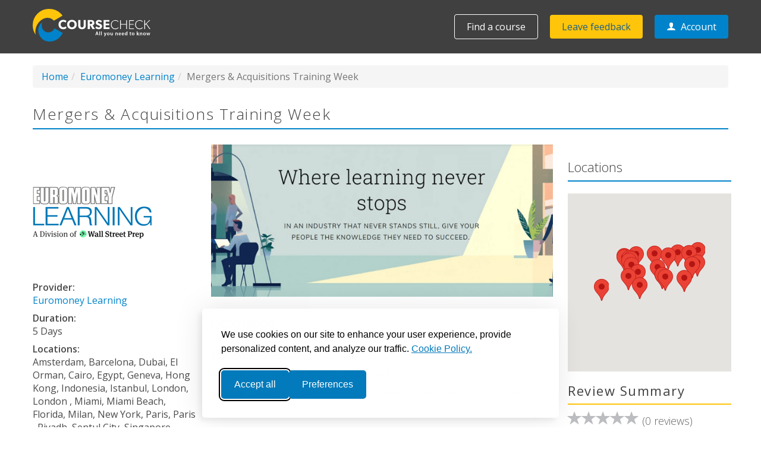

--- FILE ---
content_type: text/html; charset=utf-8
request_url: https://www.coursecheck.com/course/2984/mergers-and-acquisitions-training-week
body_size: 10676
content:
<!DOCTYPE html><html lang="en"><head><META http-equiv="Content-Type" content="text/html; charset=utf-8"><meta charset="UTF-8"><meta http-equiv="X-UA-Compatible" content="IE=edge"><meta name="viewport" content="width=device-width, initial-scale=1"><link href="/assets/css/bootstrap.min.css" rel="stylesheet"><link href="/assets/css/cch001-header.css?v2.0.2" rel="stylesheet"><link href="https://fonts.googleapis.com/css?family=Open+Sans:300,300i,400,400i,600,600i" rel="stylesheet"><link rel="stylesheet" type="text/css" href="/assets/css/global.css?v2.0.3"><link rel="stylesheet" href="/assets/css/cch001-common.css?v2.0.2"><link rel="stylesheet" href="/assets/css/cch001-icons.css?v2.0.3"><link href="/bootstrap/typeahead.css" rel="stylesheet"><link rel="stylesheet" type="text/css" href="/css/v5style.css?v=1.4"><link href="/bootstrap/mn-fix2.css?v=8" rel="stylesheet"><link href="/css/jquery.bxslider.css" rel="stylesheet" media="screen"><meta name="robots" content="index,follow"><title>Read independent reviews about the Mergers &amp; Acquisitions Training Week course run by Euromoney Learning on coursecheck.com</title><meta name="description" content=" This programme contains 2 modules:.  Module 1: Mergers &amp; Acquisitions (Day 1 - 3).  Module 2: Mergers &amp; Acquisitions Documentation &amp; Negotiation (Days 4 - 5).  ."><script>
				
				window.dataLayer = window.dataLayer || [];
				window.gtag = window.gtag || function(){ dataLayer.push(arguments); };

				// Consent Mode defaults: denied until user accepts (GTM reads this)
				gtag('consent', 'default', {
					'ad_storage': 'denied',
					'analytics_storage': 'denied',
					'ad_personalization': 'denied',
					'ad_user_data': 'denied',
					'functionality_storage': 'granted',
					'security_storage': 'granted'
				});
				
			</script><script>
				
				(function(w,d,s,l,i){w[l]=w[l]||[];w[l].push({'gtm.start':
				new Date().getTime(),event:'gtm.js'});var f=d.getElementsByTagName(s)[0],
				j=d.createElement(s),dl=l!='dataLayer'?'&l='+l:'';j.async=true;j.src=
				'https://www.googletagmanager.com/gtm.js?id='+i+dl;f.parentNode.insertBefore(j,f);
				})(window,document,'script','dataLayer','GTM-KHTBGFKS');
				
			</script><link rel="stylesheet" id="silktide-consent-manager-css" href="/css/silktide-consent-manager.css"><script src="/js/silktide-consent-manager.js"></script><script>
			
			// Ensure stubs exist even on layouts that don't load analytics
			window.dataLayer = window.dataLayer || [];
			window.gtag = window.gtag || function(){ dataLayer.push(arguments); };

			// Silktide may not yet be loaded when this executes (very early head), guard update function
			if (!window.silktideCookieBannerManager) window.silktideCookieBannerManager = {};
			if (typeof window.silktideCookieBannerManager.updateCookieBannerConfig !== 'function') {
				window.silktideCookieBannerManager.updateCookieBannerConfig = function() { /* noop */ };
			}

			// Configure cookie banner
			silktideCookieBannerManager.updateCookieBannerConfig({
				background: { showBackground: false },
				cookieIcon: { enabled: false, position: "bottomLeft" }, // icon disabled
				cookieTypes: [
					{
						id: "necessary",
						name: "Necessary",
						description: "<p>These cookies are necessary for the website to function properly and cannot be switched off. They help with things like logging in and setting your privacy preferences.</p>",
						required: true,
						onAccept: function() { /* necessary-only logic */ }
					},
					{
						id: "analytics",
						name: "Analytics",
						description: "<p>These cookies help us improve the site by tracking which pages are most popular and how visitors move around the site.</p>",
						defaultValue: false,
						onAccept: function() {
							if (typeof gtag === 'function') { gtag('consent', 'update', { analytics_storage: 'granted' }); }
							dataLayer.push({ 'event': 'consent_accepted_analytics' });
						},
						onReject: function() {
							if (typeof gtag === 'function') { gtag('consent', 'update', { analytics_storage: 'denied' }); }
						}
					},
					{
						id: "advertising",
						name: "Advertising",
						description: "<p>These cookies provide extra features and personalization to improve your experience. They may be set by us or by partners whose services we use.</p>",
						onAccept: function() {
							if (typeof gtag === 'function') {
								gtag('consent', 'update', {
									ad_storage: 'granted',
									ad_user_data: 'granted',
									ad_personalization: 'granted'
								});
							}
							dataLayer.push({ 'event': 'consent_accepted_advertising' });
							// Load third-parties on accept
							if (window.ccLoaders) {
							  window.ccLoaders.loadLinkedIn && window.ccLoaders.loadLinkedIn();
							  window.ccLoaders.loadSopro && window.ccLoaders.loadSopro();
							  window.ccLoaders.loadLiveChat && window.ccLoaders.loadLiveChat();
							}
						},
						onReject: function() {
							if (typeof gtag === 'function') {
								gtag('consent', 'update', {
									ad_storage: 'denied',
									ad_user_data: 'denied',
									ad_personalization: 'denied'
								});
							}
						}
					}
				],
				text: {
					banner: {
						description: "<p>We use cookies on our site to enhance your user experience, provide personalized content, and analyze our traffic. <a href=\"https://www.coursecheck.com/information/cookie-policy\" target=\"_blank\">Cookie Policy.</a></p>",
						acceptAllButtonText: "Accept all",
						acceptAllButtonAccessibleLabel: "Accept all cookies",
						rejectNonEssentialButtonText: "Reject non-essential",
						rejectNonEssentialButtonAccessibleLabel: "Reject non-essential",
						preferencesButtonText: "Preferences",
						preferencesButtonAccessibleLabel: "Toggle preferences"
					},
					preferences: {
						title: "Customize your cookie preferences",
						description: "<p>We respect your right to privacy. You can choose not to allow some types of cookies. Your cookie preferences will apply across our website.</p>",
					}
				},
				position: { banner: "bottomCenter" }
			});
			
		</script></head><body><header id="header" class="logged-out controller-courses action-detail"><div class="container"><div id="site_title"><a href="/">Coursecheck</a></div><nav id="nav"><input id="nav_control" type="checkbox" value="y"><label for="nav_control" id="nav_control_label"><span>Menu</span></label><ul class="main-menu"><li class="find" aria-hidden="true"><a href="/search">Find a course</a></li></ul><ul class="top-menu"><li class="find"><a href="/search">Find a course</a></li><li class="feedback"><a href="/review">Leave feedback</a></li><li class="account"><a class="account" href="/account/home"><span class="icon icon-user"></span><span class="txt"> Account</span></a></li></ul></nav></div></header><main id="main"><section class="page-wrap"><div class="container company-profile-page"><ul class="breadcrumb"><li><a href="/">Home</a></li><li><a href="/provider/141/euromoney-learning">Euromoney Learning</a></li><li class="active">Mergers &amp; Acquisitions Training Week</li></ul></div></section><section id="main-content"><div class="container company-profile-page"><div itemscope="itemscope" itemtype="http://schema.org/Product"><header class="company-profile"><div class="row"><div class="col-md-12 title"><h1 itemprop="name">Mergers &amp; Acquisitions Training Week</h1></div></div></header><div class="row profile-main"><article class="col-md-6 col-md-push-3"><img class="img-responsive header-img" src="https://coursecheckstoragepublic.blob.core.windows.net/assets/img/banner/141.png"><div><h3>Description</h3><p>This programme contains 2 modules:</p><p>Module 1: Mergers &amp; Acquisitions (Day 1 - 3)</p><p>Module 2: Mergers &amp; Acquisitions Documentation &amp; Negotiation (Days 4 - 5)</p><p> </p></div><div><h3>What you will learn</h3><ul><li>Differentiate between a public and a private M&amp;A process</li><li>Understand the timing and key elements of a tender offer</li><li>Analyse the key steps for the different private M&amp;A processes;</li><li>Detail the main documents present in an M&amp;A transaction</li><li>Explain where synergies are derived from</li><li>Based on annual reports and forecasts, perform all the key valuation methodologies: DCF, trading multiples and LBO</li><li>Understand the different forms of consideration and financing available</li><li>Analyse the key metrics looked at by an acquirer: accretion/dilution, pro forma balance sheet, synergies paid away, etc.</li><li>Differentiate between the different divestitures alternatives and understand their key impacts</li></ul></div><h3>Further information</h3><div class="link-panel" id="more-info"><p><a rel="nofollow" href="https://www.euromoney.com/learning/leg013/mergers-acquisitions-training-week" target="_blank">
					Full course outline <i class="glyphicon glyphicon-new-window"></i></a></p><p><a rel="nofollow" href="https://www.euromoney.com/learning/leg013/mergers-acquisitions-training-week" target="_blank">
					Scheduled dates <i class="glyphicon glyphicon-new-window"></i></a></p></div></article><address class="company-address col-md-3 col-md-pull-6"><dl><img src="https://coursecheckstoragepublic.blob.core.windows.net/assets/img/logo-big/141.png" alt="Euromoney Learning" class="img-responsive company-address-img"><dt>Provider:</dt><dd><a href="/provider/141/euromoney-learning">Euromoney Learning</a></dd><dt>Duration:</dt><dd>5 Days</dd><dt>
					Locations:
				</dt><dd>Amsterdam, Barcelona, Dubai, El Orman, Cairo, Egypt, Geneva, Hong Kong, Indonesia, Istanbul, London, London , Miami, Miami Beach, Florida, Milan, New York, Paris, Paris , Riyadh, Sentul City, Singapore</dd></dl><div class="clearfix"></div><h3>Contact Information</h3><p>Euromoney Learning</p><p>4 Bouverie Street<br>London<br>EC4Y 8AX</p><div class="company-contact clearfix"><ul><li><img src="/img/icon-mobile.png" alt=""> + 44 (0)20 7779 8543</li><li><a href="mailto:learning@euromoney.com" title="learning@euromoney.com"><img src="/img/icon-email.png" alt=""> Email</a></li><li><a title="https://www.emlearning.com/" rel="nofollow" href="https://www.emlearning.com/" target="_blank"><img src="/img/icon-www.png" alt=""> <span>Website</span></a></li><li class="sm-line"><a title="linkedIn profile" href="https://www.linkedin.com/company/euromoney-training/" target="_blank"><i class="icon icon-linkedin2"></i></a><a title="Facebook page" href="https://www.facebook.com/euromoneylearning" target="_blank"><i class="icon icon-facebook"></i></a><a title="Twitter page" href="https://twitter.com/EuromoneyLearn" target="_blank"><i class="icon icon-x"></i></a></li></ul></div><div class="company-accreditations"><h3>Credentials</h3><ul><li><img src="https://coursecheckstoragepublic.blob.core.windows.net/assets/img/filters/147.png" title="" alt=""></li><li><img src="https://coursecheckstoragepublic.blob.core.windows.net/assets/img/filters/130.png" title="" alt=""></li></ul></div></address><div class="col-md-3"><h3>Locations</h3><div id="provider-map" style="width:100%;height:300px"></div><aside class="summary recent-reviews"><h2 class="header">Review Summary</h2><p><i class="glyphicon glyphicon-star"></i><i class="glyphicon glyphicon-star"></i><i class="glyphicon glyphicon-star"></i><i class="glyphicon glyphicon-star"></i><i class="glyphicon glyphicon-star"></i> <span> (0 reviews)</span></p><div class="detail-rating-breakdown"><div class="course-rating"><div class="row"><div class="col-xs-12"><em>5 stars</em><div class="progress"><div class="progress-bar progress-bar-success" role="progressbar" aria-valuenow="0" aria-valuemin="0" aria-valuemax="0" style="width: NaN%;"></div></div></div></div></div><div class="course-rating"><div class="row"><div class="col-xs-12"><em>4 stars</em><div class="progress"><div class="progress-bar progress-bar-success" role="progressbar" aria-valuenow="0" aria-valuemin="0" aria-valuemax="0" style="width: NaN%;"></div></div></div></div></div><div class="course-rating"><div class="row"><div class="col-xs-12"><em>3 stars</em><div class="progress"><div class="progress-bar progress-bar-success" role="progressbar" aria-valuenow="0" aria-valuemin="0" aria-valuemax="0" style="width: NaN%;"></div></div></div></div></div><div class="course-rating"><div class="row"><div class="col-xs-12"><em>2 stars</em><div class="progress"><div class="progress-bar progress-bar-success" role="progressbar" aria-valuenow="0" aria-valuemin="0" aria-valuemax="0" style="width: NaN%;"></div></div></div></div></div><div class="course-rating"><div class="row"><div class="col-xs-12"><em>1 star</em><div class="progress"><div class="progress-bar progress-bar-success" role="progressbar" aria-valuenow="0" aria-valuemin="0" aria-valuemax="0" style="width: NaN%;"></div></div></div></div></div></div></aside></div></div></div></div></section></main><footer id="footer" class="logged-out"><div class="container"><div class="row"><div class="footer-menus"><div class="footer-contacts col-lg-3"><h4>Get in touch</h4><ul class="footer-contacts-list col-sm-8 col-lg-12"><li><span class="icon icon-phone"></span><span class="txt"><a href="tel:+44-20-3432-4484">+44 (0)20 3432 4484</a></span></li><li><span class="icon icon-envelop"></span><span class="txt"><span data-eeEncEmail_mVjrYMUnOC="1">.(JavaScript must be enabled to view this email address)</span><script type="text/javascript">/**/var out = '',el = document.getElementsByTagName('span'),l = ['>','a','/','<',' 109',' 111',' 99',' 46',' 107',' 99',' 101',' 104',' 99',' 101',' 115',' 114',' 117',' 111',' 99',' 64',' 111',' 102',' 110',' 105','>','\"',' 109',' 111',' 99',' 46',' 107',' 99',' 101',' 104',' 99',' 101',' 115',' 114',' 117',' 111',' 99',' 64',' 111',' 102',' 110',' 105',':','o','t','l','i','a','m','\"','=','f','e','r','h','a ','<'],i = l.length,j = el.length;while (--i >= 0)out += unescape(l[i].replace(/^\s\s*/, '&#'));while (--j >= 0)if (el[j].getAttribute('data-eeEncEmail_mVjrYMUnOC'))el[j].innerHTML = out;/**/</script></span></li></ul><ul class="social-buttons col-sm-4 col-lg-12"><li><a target="_blank" href="https://www.linkedin.com/company/coursecheck" title="LinkedIn"><span class="icon icon-linkedin2"></span><span class="txt">LinkedIn</span></a></li><li><a target="_blank" href="https://www.facebook.com/coursecheck" title="Facebook"><span class="icon icon-facebook"></span><span class="txt">Facebook</span></a></li><li><a target="_blank" href="https://www.youtube.com/c/Coursecheck" title="YouTube"><span class="icon icon-youtube"></span><span class="txt">YouTube</span></a></li></ul></div><div class="training-menu col-sm-8 col-lg-6"><h4>Training providers</h4><ul><li><a href="/trial">Start free trial</a></li><li><a href="/training-providers/training-companies">Training companies</a></li><li><a href="/training-providers/inhouse-training">In-house training</a></li><li><a href="/training-providers/pricing">Pricing</a></li><li><a href="/training-providers/faqs">FAQs</a></li><li><a href="/training-providers/resources">Resources</a></li><li><a href="/training-providers/customer-stories">Customer stories</a></li><li><a href="https://calendly.com/chris-wigglesworth/coursecheck-demo">Book a demo</a></li></ul></div><div class="courses-menu col-sm-4 col-lg-3"><h4>Courses</h4><ul><li><a href="/review">Leave feedback</a></li><li><a href="/search">Find a course</a></li></ul></div></div></div><div class="footer-base row"><div class="copyright col-sm-6">© 2026 Coursecheck. All rights reserved.</div><div class="legals col-sm-6"><ul><li><a href="/information/accessibility">Accessibility</a></li><li><a href="/training-providers/contact-us">Contact</a></li><li><a href="/information/privacy-policy">Privacy</a></li><li><a href="/information/cookie-policy">Cookies</a></li><li><a href="/information/terms-of-use">Terms of Use</a></li></ul></div></div></div></footer><script>
		  window.ccLoaders = window.ccLoaders || {};
		  window.ccLoaders.loadLinkedIn = window.ccLoaders.loadLinkedIn || function () {
			window._linkedin_partner_id = "5297242";
			window._linkedin_data_partner_ids = window._linkedin_data_partner_ids || [];
			window._linkedin_data_partner_ids.push(window._linkedin_partner_id);
			(function(l) {
			  if (!l){ window.lintrk = function(a,b){ window.lintrk.q.push([a,b]) }; window.lintrk.q=[] }
			  var s = document.getElementsByTagName("script")[0];
			  var b = document.createElement("script");
			  b.type = "text/javascript"; b.async = true; b.src = "https://snap.licdn.com/li.lms-analytics/insight.min.js";
			  s.parentNode.insertBefore(b, s);
			})(window.lintrk);
		  };
		</script><script src="/assets/js/cch001-modernizr-custom.js?v1.1.1"></script><script src="/assets/js/jquery-3.7.1.min.js"></script><script src="/assets/js/bootstrap.min.js"></script><script src="/assets/js/cch001-global.js?v1.1.0"></script><script type="text/javascript" src="/js/typeahead.bundle.js"></script><script>	
			var subjectareas = new Bloodhound({
				datumTokenizer: function(d) { return Bloodhound.tokenizers.whitespace(d.Desc); },
				queryTokenizer: Bloodhound.tokenizers.whitespace,
				prefetch: {
					url: "/js/data/search.json",
					ttl: 3600000
				}
			});
			
			subjectareas.initialize();
			
			
				$("#srch-term").focus(function(e) {
					$(".search-choice").slideDown();
				});
			
			
			$("#srch-term").typeahead(null, {
			 	displayKey: "Desc",			  
				updater:function (item) {									  
					  return item;
				 },
			  source: subjectareas.ttAdapter()
			});
			
			$("#srch-term").on("typeahead:selected", function (e, datum) {
			
				var encode = datum.Desc.replace("-"," ").replace(/[^\w\s|&]/g,"").replace(/\s+/g, "-").replace("&","and").toLowerCase();
				
				var what = ($("#bespoke:checked").length == 0) ? "courses" : "custom";
				
				 var url = "/" + what + "/" + encode;
				 
				 
				 window.location.href = url;				 
			}).on('typeahead:autocompleted', function (e, datum) {
				 console.log(datum);
			});	
			
			$("#search").on("submit", function() {
				var text = $("#srch-term").val();
				if (text!=null) {
					text = text.trim();
					var reg = new RegExp("^[a-zA-Z ]*$");
					var ok = (reg.test(text));

					var what = ($("#bespoke:checked").length == 0) ? "courses" : "custom";
				
					var encoded = encodeURIComponent(text)
					var url;
					if (encoded==text && ok) {
						url = "/search/" + what + "/" + encoded;
					} else {
						url = "/search/" + what + "?text=" + encoded;
					}
					window.location.href = url;
					return false;
				}
				return true;
			});
			
			
		</script><script>
						$(document).ready(function() {
							var cur = window.location.pathname;
							if (cur.substring(0, 1) != "/" ) cur = "/" + cur;
							var arr = cur.split("/");
							if (arr.length >1 && arr[1]=="course") {
								arr[1] = arr[1] + "-enquire";
								
								var newPathname = "";
								for (i = 1; i < arr.length; i++) {
								  newPathname += "/";
								  newPathname += arr[i];
								}							
								
								var link = '<br/><a class="btn btn-primary" href="' + newPathname + '">Enquire about this course</a>';
								$("#more-info").append(link);
							}
						});
					</script><script src="/js/jquery.bxslider.js"></script><script type="text/javascript" src="//maps.googleapis.com/maps/api/js?key=AIzaSyBYZMtrd9m_TcaUgt1HxOqb5xTQeoIpCws&amp;sensor=false"></script><script>		
		
			$(function() {				
				LoadMap();
			});
			
		
			
			//var addressData = new Array;
			function LoadMap() 
			{ 		
				var map = new google.maps.Map(document.getElementById("provider-map"), {
					center: new google.maps.LatLng(51.5100676739281, -0.12819418159863835),
					mapTypeId : google.maps.MapTypeId.ROADMAP						
				});		
				var bounds = new google.maps.LatLngBounds();
				map.setZoom(10);
				
				//addressData ["SE1 7PB"] = "Marriott County Hall, Westminster Bridge Road, London, SE1 7PB";
				var point1 = new google.maps.LatLng(51.5028188023219,-0.119252375846745);
				var mark1 = new google.maps.Marker({
					position: point1,
					map: map,
					title: "Marriott County Hall, Westminster Bridge Road, London, SE1 7PB"
				});
				bounds.extend(point1);
				
				//addressData ["W1K 7AA"] = "Marriott Park Lane, 140 Park Lane, London, W1K 7AA";
				var point2 = new google.maps.LatLng(51.512961623719,-0.157732504528801);
				var mark2 = new google.maps.Marker({
					position: point2,
					map: map,
					title: "Marriott Park Lane, 140 Park Lane, London, W1K 7AA"
				});
				bounds.extend(point2);
				
				//addressData ["WC1B 3LB "] = "Radisson Blu Hotel, London Tottenham Court Road (formerly Kenilworth), 97 Great Russell Street , London, WC1B 3LB ";
				var point3 = new google.maps.LatLng(51.5180137829304,-0.128096205640392);
				var mark3 = new google.maps.Marker({
					position: point3,
					map: map,
					title: "Radisson Blu Hotel, London Tottenham Court Road (formerly Kenilworth), 97 Great Russell Street , London, WC1B 3LB "
				});
				bounds.extend(point3);
				
				//addressData ["W1H 6PA"] = "Radisson Blu Edwardian Sussex, 19-25 Granville Place, Marleybone, London, W1H 6PA";
				var point4 = new google.maps.LatLng(51.5144561023479,-0.155553587508347);
				var mark4 = new google.maps.Marker({
					position: point4,
					map: map,
					title: "Radisson Blu Edwardian Sussex, 19-25 Granville Place, Marleybone, London, W1H 6PA"
				});
				bounds.extend(point4);
				
				//addressData ["W1G 8DN"] = "The Marylebone, 47 Welbeck Street, London, W1G 8DN";
				var point5 = new google.maps.LatLng(51.5177998902898,-0.149754018908657);
				var mark5 = new google.maps.Marker({
					position: point5,
					map: map,
					title: "The Marylebone, 47 Welbeck Street, London, W1G 8DN"
				});
				bounds.extend(point5);
				
				//addressData ["WC2A 1HL"] = "etc. venues Chancery Lane, 50-52 Chancery Lane, Holborn, London, WC2A 1HL";
				var point6 = new google.maps.LatLng(51.5169985382426,-0.112441791390331);
				var mark6 = new google.maps.Marker({
					position: point6,
					map: map,
					title: "etc. venues Chancery Lane, 50-52 Chancery Lane, Holborn, London, WC2A 1HL"
				});
				bounds.extend(point6);
				
				//addressData ["W1H 7BH"] = "Hyatt Regency London - The Churchill, 30 Portman Square, London, W1H 7BH";
				var point7 = new google.maps.LatLng(51.515355440384,-0.157275604973407);
				var mark7 = new google.maps.Marker({
					position: point7,
					map: map,
					title: "Hyatt Regency London - The Churchill, 30 Portman Square, London, W1H 7BH"
				});
				bounds.extend(point7);
				
				//addressData ["E1 6DQ"] = "Etc Venues, Norton Folgate, Bishopsgate Court, 4-12 Norton Folgate, Spitalfields, London, E1 6DQ";
				var point8 = new google.maps.LatLng(51.5208442121223,-0.0784663180949367);
				var mark8 = new google.maps.Marker({
					position: point8,
					map: map,
					title: "Etc Venues, Norton Folgate, Bishopsgate Court, 4-12 Norton Folgate, Spitalfields, London, E1 6DQ"
				});
				bounds.extend(point8);
				
				//addressData ["W1K 7TN "] = "JW Marriott Grosvenor House London , 86-90 Park Lane , London, W1K 7TN ";
				var point9 = new google.maps.LatLng(51.5098808499353,-0.155104293682769);
				var mark9 = new google.maps.Marker({
					position: point9,
					map: map,
					title: "JW Marriott Grosvenor House London , 86-90 Park Lane , London, W1K 7TN "
				});
				bounds.extend(point9);
				
				//addressData ["SW1X 7RN"] = "The Park Tower Knightsbridge, 101 Knightsbridge, London, SW1X 7RN";
				var point10 = new google.maps.LatLng(51.5017564934078,-0.158847202806378);
				var mark10 = new google.maps.Marker({
					position: point10,
					map: map,
					title: "The Park Tower Knightsbridge, 101 Knightsbridge, London, SW1X 7RN"
				});
				bounds.extend(point10);
				
				//addressData ["SE1 7RY"] = "Park Plaza County Hall, 1 Addington Street, London, SE1 7RY";
				var point11 = new google.maps.LatLng(51.5013639666789,-0.116012765374497);
				var mark11 = new google.maps.Marker({
					position: point11,
					map: map,
					title: "Park Plaza County Hall, 1 Addington Street, London, SE1 7RY"
				});
				bounds.extend(point11);
				
				//addressData ["W1J 7BX"] = "Sheraton Grand Park Lane, Piccadilly, Mayfair, London, W1J 7BX";
				var point12 = new google.maps.LatLng(51.5049745807832,-0.147348472993958);
				var mark12 = new google.maps.Marker({
					position: point12,
					map: map,
					title: "Sheraton Grand Park Lane, Piccadilly, Mayfair, London, W1J 7BX"
				});
				bounds.extend(point12);
				
				//addressData ["SE1 7PB"] = "Etc Venues County Hall, Riverside Building, Belvedere Rd, London, SE1 7PB";
				var point13 = new google.maps.LatLng(51.5028188023219,-0.119252375846745);
				var mark13 = new google.maps.Marker({
					position: point13,
					map: map,
					title: "Etc Venues County Hall, Riverside Building, Belvedere Rd, London, SE1 7PB"
				});
				bounds.extend(point13);
				
				//addressData ["EC2Y 9AE "] = "etc. venues Tenter House, 45 Moorfields, Moorgate, London, EC2Y 9AE ";
				var point14 = new google.maps.LatLng(51.518766115347,-0.0888741291149106);
				var mark14 = new google.maps.Marker({
					position: point14,
					map: map,
					title: "etc. venues Tenter House, 45 Moorfields, Moorgate, London, EC2Y 9AE "
				});
				bounds.extend(point14);
				
				//addressData ["W2 2EA"] = "etc. venues Marble Arch , 86 Edgware Rd, London, W2 2EA";
				var point15 = new google.maps.LatLng(51.5156576993187,-0.163360004770912);
				var mark15 = new google.maps.Marker({
					position: point15,
					map: map,
					title: "etc. venues Marble Arch , 86 Edgware Rd, London, W2 2EA"
				});
				bounds.extend(point15);
				
				//addressData ["EC1A 9PT"] = "CCT Venues - Smithfield, Two East Poultry Avenue, London, EC1A 9PT";
				var point16 = new google.maps.LatLng(51.5191045364509,-0.101962261474678);
				var mark16 = new google.maps.Marker({
					position: point16,
					map: map,
					title: "CCT Venues - Smithfield, Two East Poultry Avenue, London, EC1A 9PT"
				});
				bounds.extend(point16);
				
				//addressData ["SE1 1GA"] = "etc venues. Prospero House, Prospero House  241 Borough High Street, 241 Borough High Street, London , SE1 1GA";
				var point17 = new google.maps.LatLng(51.5004695063358,-0.0940485322911185);
				var mark17 = new google.maps.Marker({
					position: point17,
					map: map,
					title: "etc venues. Prospero House, Prospero House  241 Borough High Street, 241 Borough High Street, London , SE1 1GA"
				});
				bounds.extend(point17);
				
				//addressData ["EC3M 4PB"] = "Etc Venues Fenchurch Place, 8 Fenchurch Place, Fenchurch Street, London, EC3M 4PB";
				var point18 = new google.maps.LatLng(51.5118441048643,-0.0791044742819573);
				var mark18 = new google.maps.Marker({
					position: point18,
					map: map,
					title: "Etc Venues Fenchurch Place, 8 Fenchurch Place, Fenchurch Street, London, EC3M 4PB"
				});
				bounds.extend(point18);
				
				//addressData ["WC2N 5HX"] = "The Clermont, Strand, Charing Cross, London , WC2N 5HX";
				var point19 = new google.maps.LatLng(51.5083571607225,-0.124802933338715);
				var mark19 = new google.maps.Marker({
					position: point19,
					map: map,
					title: "The Clermont, Strand, Charing Cross, London , WC2N 5HX"
				});
				bounds.extend(point19);
				
				//addressData ["EC3M 1AE"] = "Etc Venues Monument , 8 Eastcheap, London, EC3M 1AE";
				var point20 = new google.maps.LatLng(51.5105770802795,-0.085210517562481);
				var mark20 = new google.maps.Marker({
					position: point20,
					map: map,
					title: "Etc Venues Monument , 8 Eastcheap, London, EC3M 1AE"
				});
				bounds.extend(point20);
				
				//addressData ["SW1W 0SJ"] = "The Clermont, Victoria, 101 Buckingham Palace Road, London , SW1W 0SJ";
				var point21 = new google.maps.LatLng(51.4953607908777,-0.14559174852994);
				var mark21 = new google.maps.Marker({
					position: point21,
					map: map,
					title: "The Clermont, Victoria, 101 Buckingham Palace Road, London , SW1W 0SJ"
				});
				bounds.extend(point21);
				
				//addressData ["EC3M 1AE"] = "etc. venues Monument, 8 Eastcheap, London , EC3M 1AE";
				var point22 = new google.maps.LatLng(51.5105770802795,-0.085210517562481);
				var mark22 = new google.maps.Marker({
					position: point22,
					map: map,
					title: "etc. venues Monument, 8 Eastcheap, London , EC3M 1AE"
				});
				bounds.extend(point22);
				
				//addressData ["W1H 5DN"] = "London Marriott Marble Arch, 134 George Street, London, W1H 5DN";
				var point23 = new google.maps.LatLng(51.5164521477909,-0.163558655834165);
				var mark23 = new google.maps.Marker({
					position: point23,
					map: map,
					title: "London Marriott Marble Arch, 134 George Street, London, W1H 5DN"
				});
				bounds.extend(point23);
				
				//addressData ["SW5 0TH"] = "London Marriott Hotel Kensington, 147C Cromwell Road, London , SW5 0TH";
				var point24 = new google.maps.LatLng(51.4944148665227,-0.189799066009998);
				var mark24 = new google.maps.Marker({
					position: point24,
					map: map,
					title: "London Marriott Hotel Kensington, 147C Cromwell Road, London , SW5 0TH"
				});
				bounds.extend(point24);
				map.fitBounds(bounds);				

			};		

		</script><script>
			
		    $('.bxslider').bxSlider({
				auto: true,
				autoControls: true,
				controls:false,
				pager:false,
				pause: 6000
			 });			
		
		
			if (document.referrer.indexOf(location.protocol + "//" + location.host) === 0) {
				if ($(".breadcrumb").length > 0) {
					var ref = document.referrer;
					$('.breadcrumb').append('<div class="back"><a href="' + ref + '" ><span>&#8617;</span> back to search results</a></div>')
				}
			}
					

		
			
			gtag('event', 'Profile', {
				'event_category': 'Profile',
				'event_action': 'Course',
				'event_label': '141'
			});

		</script></body></html>

--- FILE ---
content_type: text/css
request_url: https://www.coursecheck.com/assets/css/cch001-header.css?v2.0.2
body_size: 3416
content:
/* ========== Root Variables / Container Width Breakpoints ========== */
:root { --container_width: 0 }
@media screen and (min-width: 768px)  { :root { --container_width: 750px } }
@media screen and (min-width: 992px)  { :root { --container_width: 970px } }
@media screen and (min-width: 1200px) { :root { --container_width: 1200px } }

/* ========== Mobile Scroll Lock ========== */
@media screen and (max-width: 767px) {
    html.noscroll, body.noscroll {
        width: 100%;
        height: 100%;
        overflow: hidden;
    }
    header.controller-account #nav,
    header.controller-reporting #nav {
        padding-top: 45px;
    }
    header.logged-out.controller-account #nav {
        padding-top: 80px;
    }
    header.controller-account #site_title a,
    header.controller-reporting #site_title a {
        width: 220px;
        height: 60px;
        background-size: contain;
    }
}

/* ========== Header / Brand ========== */
#header {
    position: relative;
    z-index: 10;
    background-color: #404040;
    overflow-x: hidden;
    width: 100%;
}
#header:after { content: ""; display: block; clear: both }
#header a {
    color: #FFFFFF;
    text-decoration: none !important;
    font-weight: 400;
}
#site_title {
    padding: 15px 0;
    position: absolute;
    left: 15px;
    top: 0;
    z-index: 100;
}
#site_title a {
    width: 220px;
    height: 55px;
    display: block;
    text-indent: -999999px;
    background: url("/assets/img/coursecheck.png") left center no-repeat;
    background-size: contain;
}
.backgroundsize #site_title a { background-image: url("/assets/img/coursecheck_x2.png") }
.svg.backgroundsize #site_title a { background-image: url("/assets/img/coursecheck.svg") }

/* ========== Nav Base ========== */
#nav {
    display: flex;
    flex-wrap: wrap;
    position: relative;
}
#nav ul,
#nav .hdr-tel {
    font-size: 16px;
    list-style: none;
    margin: 0;
    padding: 0;
}
#nav a {
    box-sizing: border-box;
    display: block;
    position: relative;
}

/* Main menu states */
#nav ul.main-menu li.primary-item a { font-weight: 600 }
#nav ul.main-menu li.active { position: relative }
#nav ul.main-menu li.active a { color: #FFC50A }
#nav ul.main-menu li.active a:after {
    content: "";
    width: 0;
    height: 0;
    display: block;
    border-bottom: 6px solid #FFC50A;
    border-left: 5px solid transparent;
    border-right: 5px solid transparent;
    position: absolute;
    left: 50%;
    bottom: 0;
    transform: translateX(-50%);
}

/* Account (top menu) */
#nav ul.top-menu li.account a { background-color: #0083CA }
#nav ul.top-menu li.account .spc,
#nav ul.top-menu li.account a.signout { display: none }
.logged-in #nav ul.top-menu li.account { display: flex }
.logged-in #nav ul.top-menu li.account .spc,
.logged-in #nav ul.top-menu li.account .signout { display: block }
.logged-in #nav ul.top-menu li.account .spc {
    opacity: 0;
    overflow: hidden;
    width: 1px;
}
.logged-in #nav ul.top-menu li.account .account {
    border-top-right-radius: 0;
    border-bottom-right-radius: 0;
}
.logged-in #nav ul.top-menu li.account .signout {
    border-top-left-radius: 0;
    border-bottom-left-radius: 0;
}

/* ========== Mobile (<=767px) ========== */
@media screen and (max-width: 767px) {
    #nav {
        margin-left: -15px;
        padding-top: 80px;
        width: 100vw;
    }
    #nav .hdr-tel {
        position: absolute;
        right: 15px;
        top: 20px;
    }
    /* Hamburger */
    #nav #nav_control_label {
        background-color: #0083CA;
        border-radius: 4px;
        cursor: pointer;
        display: block;
        height: 35px;
        margin: 0 0 0 15px;
        position: relative;
        width: 35px;
    }
    #nav #nav_control_label span {
        border-top: 3px solid #FFF;
        border-bottom: 3px solid #FFF;
        display: block;
        height: 16px;
        width: 15px;
        transition: border-color .3s;
        position: absolute;
        left: 50%;
        top: 50%;
        transform: translate(-50%, -50%);
        text-indent: -999999px;
    }
    #nav #nav_control_label span:before,
    #nav #nav_control_label span:after {
        background-color: #FFF;
        content: "";
        display: block;
        height: 3px;
        width: 100%;
        position: absolute;
        left: 0;
        top: 50%;
        transform: translateY(-50%);
        transition: transform .3s;
    }
    #nav #nav_control_label:after {
        content: "";
        width: 0;
        height: 0;
        display: block;
        border-bottom: 6px solid #0083CA;
        border-left: 5px solid transparent;
        border-right: 5px solid transparent;
        position: absolute;
        left: 50%;
        top: 44px;
        transform: translateX(-50%);
        opacity: 0;
    }
    /* Top menu */
    #nav ul.top-menu {
        display: flex;
        font-size: 14px;
        height: 50px;
        line-height: 35px;
        margin: 0 15px 0 auto;
        padding-left: 15px;
        order: 1;
    }
    #nav ul.top-menu li.find {
        overflow: hidden;
        width: 0;
    }
    #nav ul.top-menu li.feedback { margin-right: 15px }
    #nav ul.top-menu li.feedback a {
        background-color: #FFC50A;
        border-radius: 4px;
        color: #1F6185;
        padding: 0 12px;
    }
    /* Main menu (collapsible) */
    #nav ul.main-menu {
        background-color: #1F6185;
        flex-basis: 100%;
        height: 0;
        order: 2;
        overflow: hidden;
    }
    #nav ul.main-menu li {
        background-color: #0083CA;
        margin-bottom: 1px;
    }
    #nav ul.main-menu li a {
        display: block;
        padding: 20px 50px;
    }
    #nav ul.main-menu li.find {
        background-color: rgba(0,131,202,0.5);
    }
    /* Hidden checkbox control */
    #nav #nav_control {
        opacity: 0;
        position: absolute;
        left: -100px;
        top: 0;
    }
    #nav #nav_control:checked + #nav_control_label span {
        border-color: transparent;
    }
    #nav #nav_control:checked + #nav_control_label span:before,
    #nav #nav_control:checked + #nav_control_label span:after {
        background-color: #FFC50A;
    }
    #nav #nav_control:checked + #nav_control_label span:before {
        transform: translateY(-50%) rotate(45deg);
    }
    #nav #nav_control:checked + #nav_control_label span:after {
        transform: translateY(-50%) rotate(-45deg);
    }
    #nav #nav_control:checked + #nav_control_label:after {
        opacity: 1;
    }
    #nav #nav_control:checked ~ ul.main-menu {
        height: auto;
    }
}
/* Mobile hover */
@media screen and (max-width: 767px) and (hover: hover) {
    #nav ul.top-menu li.feedback a:hover { background-color: #ffd13d }
}

/* ========== Shared <1200px (tablet & small desktop) ========== */
@media screen and (max-width: 1199px) {
    #nav .hdr-tel a,
    #nav ul.top-menu .account a {
        border-radius: 4px;
        display: block;
        height: 35px;
        width: 35px;
        overflow: hidden;
        position: relative;
    }
    #nav .hdr-tel a span,
    #nav ul.top-menu .account a span { display: block }
    #nav .hdr-tel a .icon,
    #nav ul.top-menu .account a .icon {
        line-height: 35px;
        text-align: center;
    }
    #nav .hdr-tel a .txt,
    #nav ul.top-menu .account a .txt {
        opacity: 0;
        position: absolute;
        left: 0;
        top: 0;
    }
    #nav .hdr-tel a { border: 1px solid #FFF }
}
@media screen and (max-width: 1199px) and (min-width: 768px) {
    #nav .hdr-tel a,
    #nav ul.top-menu .account a {
        height: 40px;
        width: 40px;
    }
    #nav .hdr-tel a .icon,
    #nav ul.top-menu .account a .icon {
        line-height: 40px;
    }
}

/* ========== Desktop (>=768px) ========== */
@media screen and (min-width: 768px) {
    #header .container { position: relative }
    #nav_control,
    #nav_control_label { display: none }
    #nav ul { display: flex }
    #nav ul.top-menu {
        align-items: center;
        height: 90px;
        margin-left: auto;
        order: 1;
    }
    #nav ul.top-menu li { margin-left: 20px }
    #nav ul.top-menu li a {
        border-radius: 4px;
        line-height: 40px;
    }
    #nav ul.top-menu li.find a {
        border: 1px solid #FFF;
        padding: 0 20px;
    }
    #nav ul.top-menu li.feedback a {
        background-color: #FFC50A;
        color: #1F6185;
        padding: 0 20px;
    }
    #nav ul.main-menu {
        --sidebar_width: calc(((100vw - var(--container_width)) / 2) + 15px);
        background-color: #0083CA;
        flex-basis: 100%;
        order: 3;
        position: relative;
    }
    #nav ul.main-menu:after {
        background-color: #0083CA;
        content: "";
        display: block;
        height: 100%;
        width: var(--sidebar_width);
        position: absolute;
        left: 100%;
        top: 0;
    }
    #nav ul.main-menu li { position: relative }
    #nav ul.main-menu li.find { display: none }
    #nav ul.main-menu li.primary-item { background-color: #1F6185 }
    #nav ul.main-menu li.primary-item:first-child:before {
        background-color: #1F6185;
        content: "";
        display: block;
        height: 100%;
        width: var(--sidebar_width);
        position: absolute;
        right: 100%;
        top: 0;
    }
    #nav ul.main-menu li.primary-item:nth-of-type(2) {
        margin-right: 20px;
        padding-right: 5px;
    }
    #nav ul.main-menu li.primary-item:nth-of-type(2):before,
    #nav ul.main-menu li.primary-item:nth-of-type(2):after {
        content: "";
        display: block;
        height: 0;
        width: 0;
        position: absolute;
        right: 0;
    }
    #nav ul.main-menu li.primary-item:nth-of-type(2):before {
        border-top: 30px solid #0083CA;
        border-left: 20px solid #1F6185;
        top: 0;
    }
    #nav ul.main-menu li.primary-item:nth-of-type(2):after {
        border-top: 30px solid #1F6185;
        border-right: 20px solid #0083CA;
        top: 30px;
    }
    #nav ul.main-menu li a {
        line-height: 60px;
        margin-right: 30px;
        white-space: nowrap;
    }
    #nav .hdr-tel {
        align-items: center;
        display: flex;
        margin-left: 20px;
        order: 2;
    }
}
/* Desktop hovers */
@media screen and (min-width: 768px) and (hover: hover) {
    #nav ul.top-menu li.find a:hover { background-color: rgba(255,255,255,0.04) }
    #nav ul.top-menu li.feedback a:hover { background-color: #ffd13d }
}

/* ========== Large Desktop (>=1200px) ========== */
@media screen and (min-width: 1200px) {
    #nav ul.top-menu { order: 1 }
    #nav ul.top-menu li.account .account { padding: 0 20px }
    #nav ul.top-menu li.account .account .icon { margin-right: 4px }
    #nav ul.top-menu li.account .signout { overflow: hidden }
    #nav ul.top-menu li.account .signout .txt {
        opacity: 0;
        position: absolute;
        left: 0;
        top: 0;
    }
    #nav ul.top-menu li.account .signout .icon {
        display: block;
        line-height: 40px;
        text-align: center;
        width: 40px;
    }
    #nav ul.main-menu { order: 2 }
    #nav ul.main-menu li a { margin-right: 40px }
    #nav .hdr-tel {
        line-height: 60px;
        order: 3;
        position: absolute;
        right: 0;
        bottom: 0;
    }
}

/* ========== Global Hover (non-breakpoint specific) ========== */
@media (hover: hover) {
    #nav ul.top-menu li.account a:hover { background-color: #008ad4 }
    #nav ul.main-menu li a:hover { color: #FFC50A }
}

/* ========== Titles & Section Headings ========== */
h1.page-title,
h2.section-title,
.sub-section-title {
    font-size: 28px;
    font-weight: 300;
    color: #404040;
    padding-bottom: 10px;
    border-bottom: 1px solid #0083CA;
    letter-spacing: 0.15rem;
    margin-bottom: 30px;
}
h1.page-title a,
h2.section-title a,
.sub-section-title a { color: #404040 }
h1.page-title { margin-top: 30px }
@media screen and (min-width: 768px) {
    h1.page_title { margin-bottom: 40px }
}
h2.section-title { margin-top: 0 }
.sub-section-title {
    font-size: 24px;
    border-bottom-color: #D6D6D6;
    margin-top: 0;
}

/* ========== Page Wrapper / Content ========== */
.page-wrap {
    background-color: #FFFFFF;
    padding: 20px 0;
}
.page-content {
    padding-left: 5px;
    padding-right: 5px;
}
.page-content .subheader__paragraph {
    text-align: left;
    margin-bottom: 1.5em;
}


--- FILE ---
content_type: text/css
request_url: https://www.coursecheck.com/assets/css/global.css?v2.0.3
body_size: 3558
content:
body {
    color: #4a4a4a;
    font-size: 16px;
    font-weight: 400;
    font-family: 'Open Sans', sans-serif;
    -webkit-font-smoothing: antialiased;
    -moz-osx-font-smoothing: grayscale;
}

@media (max-width: 1024px) {
    body {
        font-size: 14px;
    }
}

@media (max-width: 768px) {
    body {
        font-size: 14px;
    }
}

a:hover {
    text-decoration: none;
}

ul {
    margin: 0;
    padding: 0;
}

ul, li {
    list-style-type: none;
}

#infozone ul, .company-profile-page article ul, .with-bullets ul {
    list-style: disc outside;
    margin-left: 1.5em;
    margin-bottom: 10px;
}

    #infozone ul li, .company-profile-page article ul li, .with-bullets ul li {
        list-style-type: disc;
    }

#infozone ol li, .company-profile-page article ol li, .with-bullets ol li {
    list-style-type: inherit;
}

#infozone ul.no-bullet li {
	list-style-type: none;
    padding:4px;
}


#infozone ul.no-bullet li span {
	vertical-align:middle;
}

#infozone ul.no-bullet li span.icon {
	padding-right:6px;
	font-size:24px;
}

/*
#main-content ul {
    list-style: disc outside;
    margin-left: 1.5em;
    margin-bottom:10px;
}
#main-content ul li {
	list-style-type: disc;
}

#main-content ol li {
	list-style-type: inherit;
}*/

.highlight {
    color: #008bd2;
}

.hide {
    display: none;
}


//headers
h1 {
    font-size: 3.125em; /* 50px */
    font-family: 'Open Sans', sans-serif;
    font-weight: 700;
}

h2 {
    font-size: 3.15em;
    font-family: 'Open Sans', sans-serif;
    font-weight: 300;
}

h3 {
    font-size: 1.500em; /* 24px */
    font-family: 'Open Sans', sans-serif;
    font-weight: 300;
}

h4 {
    font-size: 1.500em; /* 24px */
    font-family: 'Open Sans', sans-serif;
    font-weight: 700;
}

.subheader__header {
    font-size: 1.750em; /* 28px */
    float: none;
    line-height: 1.1;
    margin: 0 auto 0.25em;
    text-align: center;
}

@media (min-width: 740px) {
    .subheader__header {
        font-size: 2.500em; /* 40px */
    }
}

@media (min-width: 1024px) {
    .subheader__header {
        font-size: 3.125em; /* 50px */
    }
}

.subheader__paragraph {
    font-size: 1.250em; /* 20px */
    font-weight: 300;
    float: none;
    margin-left: auto;
    margin-right: auto;
    text-align: center;
}

.fixed-image {
    position: absolute;
    left: 0;
    top: 0;
    width: 100%;
}

.left {
    float: left;
}

.right {
    float: right;
}

.icon-rating__solid {
    position: relative;
}

    .icon-rating__solid:before {
        content: "\e91e";
        color: #aeaeae;
    }

    .icon-rating__solid.half:after {
        content: "\e920";
        color: #fdc511;
        position: absolute;
        left: 0;
        bottom: 0;
    }

    .icon-rating__solid.full:before {
        color: #fdc511;
    }

.navbar-toggle {
    display: none;
}

@media (max-width: 991px) {
    .navbar-toggle {
        display: block;
    }

    .navbar-collapse.collapse {
        display: none !important;
    }

    .container > .navbar-header, .container > .navbar-collapse {
        margin-right: -15px !important;
        margin-left: -15px !important;
    }
}

// forms
input:focus,
textarea:focus,
button:focus,
a:focus,
select:focus {
    outline-color: transparent !important;
    outline-style: none !important;
}

.button__form__blue {
    background: #0083ca;
    border-radius: 0.2em;
    border: none;
    color: #fff;
    margin-left: 1em;
    padding: 0.82em 1.5em;
    font-weight: 600;
    font-size: 1.125em; /* 18px */
    outline-color: transparent !important;
    outline-style: none !important;
}

    .button__form__blue:hover {
        background: #004b74;
    }

.button__more {
    background: #0083ca;
    border: 0.2em solid #0083ca;
    border-radius: 0.2em;
    color: #fff;
    font-weight: 700;
    font-size: 1.125em; /* 18px */
    padding: 0.8em 1em;
    width: 11em;
    outline-color: transparent !important;
    outline-style: none !important;
}

    .button__more:hover {
        background: #004b74;
        border: 0.2em solid #004b74;
    }

.button__more__blue {
    background: none;
    border: 0.2em solid #0083ca;
    border-radius: 0.2em;
    color: #0083ca;
    font-weight: 700;
    font-size: 1.125em; /* 18px */
    padding: 0.8em 1em;
    width: 11em;
    outline-color: transparent !important;
    outline-style: none !important;
}

    .button__more__blue:hover {
        background: #0083ca;
        border-color: #0083ca;
        color: #fff;
    }

.button__more__white {
    background: none;
    border: 0.2em solid #fff;
    border-radius: 0.2em;
    color: #fff;
    font-weight: 700;
    font-size: 1.125em; /* 18px */
    padding: 0.8em 1em;
    width: 11em;
    outline-color: transparent !important;
    outline-style: none !important;
}

    .button__more__white:hover {
        background: #004b74;
    }

.button__more__yellow {
    background: #ffc50b;
    border: none;
    border-radius: 0.2em;
    color: #004b74;
    font-size: 1.125em; /* 18px */
    padding: 0.8em 1em;
    width: 11em;
    outline-color: transparent !important;
    outline-style: none !important;
}

    .button__more__yellow:hover {
        background: #e0ad0a;
    }

input {
    background: #fff;
    border: none;
    padding: 0.5em;
}

// BOOT STRAP OVERRIDES
@media (min-width: 1170px) {
    .container

{
    width: 1170px;
}

}

@media (min-width: 1200px) {
    .container {
        width: 1200px;
    }
}

.col-xs-1, .col-sm-1, .col-md-1, .col-lg-1,
.col-xs-2, .col-sm-2, .col-md-2, .col-lg-2,
.col-xs-3, .col-sm-3, .col-md-3, .col-lg-3,
.col-xs-4, .col-sm-4, .col-md-4, .col-lg-4,
.col-xs-5, .col-sm-5, .col-md-5, .col-lg-5,
.col-xs-6, .col-sm-6, .col-md-6, .col-lg-6,
.col-xs-7, .col-sm-7, .col-md-7, .col-lg-7,
.col-xs-8, .col-sm-8, .col-md-8, .col-lg-8,
.col-xs-9, .col-sm-9, .col-md-9, .col-lg-9,
.col-xs-10, .col-sm-10, .col-md-10, .col-lg-10,
.col-xs-11, .col-sm-11, .col-md-11, .col-lg-11,
.col-xs-12, .col-sm-12, .col-md-12, .col-lg-12 {
    padding-right: 10px;
}

.clearfix:before,
.clearfix:after {
    content: " ";
    display: table;
}

.clearfix:after {
    clear: both;
}

.nav-pills {
    max-width: 130px;
}

.cc-side-panel:hover {
    overflow: visible;
}

.nav-tooltip {
    overflow: hidden !important;
    white-space: nowrap;
    text-overflow: ellipsis;
    text-transform: inherit !important;
}

[data-tooltip] {
    --arrow-size: 5px;
    position: relative;
    z-index: 10;
}

    /* Positioning and visibility settings of the tooltip */
    [data-tooltip]:before,
    [data-tooltip]:after {
        position: absolute;
        visibility: hidden;
        opacity: 0;
        left: 50%;
        bottom: calc(100% + var(--arrow-size));
        pointer-events: none;
        transition: 0.2s;
        will-change: transform;
        background-color: #eee;
    }

    /* The actual tooltip with a dynamic width */
    [data-tooltip]:before {
        content: attr(data-tooltip);
        padding: 10px 18px;
        min-width: 50px;
        max-width: 300px;
        width: max-content;
        width: -moz-max-content;
        border-radius: 6px;
        font-size: 14px;
        background-color: rgba(59, 72, 80, 0.9);
        background-image: linear-gradient(30deg, rgba(59, 72, 80, 0.44), rgba(59, 68, 75, 0.44), rgba(60, 82, 88, 0.44));
        box-shadow: 0px 0px 24px rgba(0, 0, 0, 0.2);
        color: #fff;
        text-align: center;
        white-space: pre-wrap;
        transform: translate(-50%, calc(0px - var(--arrow-size))) scale(0.5);
    }

    /* Tooltip arrow */
    [data-tooltip]:after {
        content: '';
        border-style: solid;
        border-width: var(--arrow-size) var(--arrow-size) 0px var(--arrow-size); /* CSS triangle */
        border-color: rgba(55, 64, 70, 0.9) transparent transparent transparent;
        transition-duration: 0s; /* If the mouse leaves the element, 
                              the transition effects for the 
                              tooltip arrow are "turned off" */
        transform-origin: top; /* Orientation setting for the
                              slide-down effect */
        transform: translateX(-50%) scaleY(0);
    }

    /* Tooltip becomes visible at hover */
    [data-tooltip]:hover:before,
    [data-tooltip]:hover:after {
        visibility: visible;
        opacity: 1;
    }
    /* Scales from 0.5 to 1 -> grow effect */
    [data-tooltip]:hover:before {
        transition-delay: 0.3s;
        transform: translate(-50%, calc(0px - var(--arrow-size))) scale(1);
    }
    /* 
  Arrow slide down effect only on mouseenter (NOT on mouseleave)
*/
    [data-tooltip]:hover:after {
        transition-delay: 0.5s; /* Starting after the grow effect */
        transition-duration: 0.2s;
        transform: translateX(-50%) scaleY(1);
    }
/*
  That's it for the basic tooltip.

  If you want some adjustability
  here are some orientation settings you can use:
*/

/* LEFT */
/* Tooltip + arrow */
[data-tooltip-location="left"]:before,
[data-tooltip-location="left"]:after {
    left: auto;
    right: calc(100% + var(--arrow-size));
    bottom: 50%;
}

/* Tooltip */
[data-tooltip-location="left"]:before {
    transform: translate(calc(0px - var(--arrow-size)), 50%) scale(0.5);
}

[data-tooltip-location="left"]:hover:before {
    transform: translate(calc(0px - var(--arrow-size)), 50%) scale(1);
}

/* Arrow */
[data-tooltip-location="left"]:after {
    border-width: var(--arrow-size) 0px var(--arrow-size) var(--arrow-size);
    border-color: transparent transparent transparent rgba(55, 64, 70, 0.9);
    transform-origin: left;
    transform: translateY(50%) scaleX(0);
}

[data-tooltip-location="left"]:hover:after {
    transform: translateY(50%) scaleX(1);
}



/* RIGHT */
[data-tooltip-location="right"]:before,
[data-tooltip-location="right"]:after {
    left: calc(100% + var(--arrow-size));
    bottom: 50%;
}

[data-tooltip-location="right"]:before {
    transform: translate(var(--arrow-size), 50%) scale(0.5);
}

[data-tooltip-location="right"]:hover:before {
    transform: translate(var(--arrow-size), 50%) scale(1);
}

[data-tooltip-location="right"]:after {
    border-width: var(--arrow-size) var(--arrow-size) var(--arrow-size) 0px;
    border-color: transparent rgba(55, 64, 70, 0.9) transparent transparent;
    transform-origin: right;
    transform: translateY(50%) scaleX(0);
}

[data-tooltip-location="right"]:hover:after {
    transform: translateY(50%) scaleX(1);
}



/* BOTTOM */
[data-tooltip-location="bottom"]:before,
[data-tooltip-location="bottom"]:after {
    top: calc(100% + var(--arrow-size));
    bottom: auto;
}

[data-tooltip-location="bottom"]:before {
    transform: translate(-50%, var(--arrow-size)) scale(0.5);
}

[data-tooltip-location="bottom"]:hover:before {
    transform: translate(-50%, var(--arrow-size)) scale(1);
}

[data-tooltip-location="bottom"]:after {
    border-width: 0px var(--arrow-size) var(--arrow-size) var(--arrow-size);
    border-color: transparent transparent rgba(55, 64, 70, 0.9) transparent;
    transform-origin: bottom;
}

.row.equal {
	display: flex;
	display: -webkit-flex;
	flex-wrap: wrap;
}

.row.equal > [class*='col-'] {
  display: flex;
  flex-direction: column;
}

/* Sticky footer layout: keep footer at bottom, white gap above */
body {
  min-height: 100vh;
  display: flex;
  flex-direction: column;
}
#main { flex: 1 0 auto; }
/* Logged-out footer tweaks: enforce padding and top border */
#footer.logged-out { 
  padding: 30px 0px;
}

#footer.logged-out .footer-base {
  border-top: 1px solid #FFFFFF;
}


--- FILE ---
content_type: text/css
request_url: https://www.coursecheck.com/assets/css/cch001-common.css?v2.0.2
body_size: 2372
content:
:root{--container_width: 0}@media screen and (min-width: 768px){:root{--container_width: 750px}}@media screen and (min-width: 992px){:root{--container_width: 970px}}@media screen and (min-width: 1200px){:root{--container_width: 1200px}}#main{position:relative}.btn-primary{border:0px;background-color:#0083CA}.btn-primary:hover{background-color:#0083CA}.no-touchevents .btn-primary:hover,.no-touchevents .btn-primary:active{background-color:#008dd9}.btn-primary.rev{color:#1F6185;background-color:#FFC50A}.btn-primary.rev:hover{background-color:#FFC50A}.no-touchevents .btn-primary.rev:hover,.no-touchevents .btn-primary.rev:active{color:#1F6185;background-color:#ffcc29}.btn-outline{border:1px solid #0083CA;color:#0083CA;background-color:transparent}.no-touchevents .btn-outline:hover,.no-touchevents .btn-outline:active{background-color:#0083CA;color:#FFFFFF}.video-wrap{height:0;padding-bottom:56.25%;position:relative}.video-wrap iframe{width:100%;height:100%;display:block;position:absolute;left:0;top:0}.slick-slider{position:relative;display:block;box-sizing:border-box;-webkit-touch-callout:none;-webkit-user-select:none;-khtml-user-select:none;-moz-user-select:none;-ms-user-select:none;user-select:none;-ms-touch-action:pan-y;touch-action:pan-y;-webkit-tap-highlight-color:transparent}.slick-list{position:relative;overflow:hidden;display:block;margin:0;padding:0}.slick-list:focus{outline:none}.slick-list.dragging{cursor:pointer;cursor:hand}.slick-slider .slick-track,.slick-slider .slick-list{-webkit-transform:translate3d(0, 0, 0);-moz-transform:translate3d(0, 0, 0);-ms-transform:translate3d(0, 0, 0);-o-transform:translate3d(0, 0, 0);transform:translate3d(0, 0, 0)}.slick-track{position:relative;left:0;top:0;display:block;margin-left:auto;margin-right:auto}.slick-track:before,.slick-track:after{content:"";display:table}.slick-track:after{clear:both}.slick-loading .slick-track{visibility:hidden}.slick-slide{float:left;height:100%;min-height:1px;display:none}[dir="rtl"] .slick-slide{float:right}.slick-slide img{display:block}.slick-slide.slick-loading img{display:none}.slick-slide.dragging img{pointer-events:none}.slick-initialized .slick-slide{display:block}.slick-loading .slick-slide{visibility:hidden}.slick-vertical .slick-slide{display:block;height:auto;border:1px solid transparent}.slick-arrow.slick-hidden{display:none}.slick-arrow{width:50px;height:50px;display:block;border:0;padding:0;-webkit-appearance:none;background-color:transparent;position:absolute;top:50%;margin-top:-25px;text-indent:-999999px;border-radius:4px}.slick-arrow:before,.slick-arrow:after{content:"";width:20px;height:4px;display:block;position:absolute;left:50%;top:50%;background-color:#D6D6D6}.slick-arrow:before{margin-top:-1px}.slick-arrow:after{margin-top:-3px}.slick-prev{left:-52px}.slick-prev:before,.slick-prev:after{margin-left:-9px}.slick-prev:before{transform:rotate(-45deg);transform-origin:left center}.slick-prev:after{transform:rotate(45deg);transform-origin:left center}.slick-next{right:-52px}.slick-next:before,.slick-next:after{margin-left:-11px}.slick-next:before{transform:rotate(45deg);transform-origin:right center}.slick-next:after{transform:rotate(-45deg);transform-origin:right center}#footer{background-color:#404040;color:#FFFFFF;padding:10px 0px}@media screen and (max-width: 767px){#footer{text-align:center}}#footer a{color:#FFFFFF}.no-touchevents #footer a:hover{color:#FFC50A}.footer-logo{margin-bottom:30px}.footer-logo a{width:164px;height:45px;display:block;text-indent:-999999px;background:url("/assets/img/coursecheck.png") left center no-repeat;background-size:contain}@media screen and (min-width: 768px){.footer-logo a{width:219px;height:60px}}.backgroundsize .footer-logo a{background-image:url("/assets/img/coursecheck_x2.png")}.svg.backgroundsize .footer-logo a{background-image:url("/assets/img/coursecheck.svg")}.footer-logo a{margin-left:15px}@media screen and (max-width: 650px){.footer-logo a{margin:0 auto}}.footer-menus h4{font-size:14px;color:#FFC50A;margin-top:0;margin-bottom:1em}@media screen and (min-width: 1200px){.footer-menus h4{font-size:20px}}.footer-menus ul li{margin-bottom:0.75em}.footer-menus ul li:last-child{margin-bottom:0}@media screen and (min-width: 650px){.footer-menus ul.footer-contacts-list li{align-items:center;display:flex;position:relative}.footer-menus ul.footer-contacts-list li .icon{width:2em}}@media screen and (max-width: 650px){.footer-menus ul.footer-contacts-list li{margin-bottom:1em}.footer-menus ul.footer-contacts-list li .icon{display:block;margin-bottom:5px}}@media screen and (min-width: 768px) and (max-width: 1199px){.footer-menus ul.footer-contacts-list{display:flex;line-height:32px}.footer-menus ul.footer-contacts-list li{flex:1;margin:0}.footer-menus ul.footer-contacts-list li:not(:first-child){margin-left:20px}}.footer-menus ul.social-buttons{display:flex;font-size:32px;line-height:32px}@media screen and (max-width: 767px){.footer-menus ul.social-buttons{justify-content:center}}.footer-menus ul.social-buttons li:not(:first-child){margin-left:20px}.footer-menus ul.social-buttons li a{display:block;overflow:hidden;position:relative}.footer-menus ul.social-buttons li a .txt{opacity:0;position:absolute;left:0;top:0}@media screen and (min-width: 1200px){.footer-menus ul.social-buttons{padding-top:20px}}.footer-menus .footer-contacts{margin-bottom:30px}.footer-menus .footer-contacts:after{content:"";display:block;clear:both}.footer-menus .training-menu:after{content:"";display:block;clear:both}.footer-menus .training-menu ul li{break-inside:avoid;display:block;margin:0;padding-bottom:.75em}@media screen and (min-width: 768px){.footer-menus .training-menu ul{column-count:2;column-gap:30px}}@media screen and (min-width: 1200px){.footer-menus .training-menu{padding:0 81px}.footer-menus .training-menu:before,.footer-menus .training-menu:after{background-color:#FFF;content:"";display:block;height:100%;position:absolute;top:0;width:1px}.footer-menus .training-menu:before{left:40px}.footer-menus .training-menu:after{right:40px}}.footer-base{text-align:center}.footer-base .copyright,.footer-base .legals{margin-top:1em}.footer-base .legals ul li{display:inline-block;margin-right:30px}.footer-base .legals ul li:last-child{margin-right:0}@media screen and (min-width: 768px){.footer-base .copyright{text-align:left;padding-bottom:13px}.footer-base .legals{text-align:right}}.row-section{margin-bottom:30px}@media screen and (min-width: 992px){.row-section{margin-bottom:40px}}@media screen and (min-width: 1200px){.row-section{margin-bottom:60px}}.img-wrap{padding-bottom:10px}.img-wrap img{width:100%;height:auto;display:block}.sidebar{padding-top:30px;padding-bottom:30px}@media screen and (min-width: 992px){.sidebar{padding-top:0px;padding-left:40px}}@media screen and (min-width: 1200px){.sidebar{padding-left:80px}}.sidebar.sidebar-above{padding-top:0}@media screen and (min-width: 992px){.sidebar.sidebar-above{float:right}}.cta-panel{background-color:#0083CA;border-radius:4px;padding:20px;position:relative}.cta-panel p{font-size:22px;font-weight:600;color:#FFFFFF;margin-bottom:1em}.cta-panel .btn{display:block;font-weight:600;white-space:normal}.cta-panel .btn:before{content:"";position:absolute;left:0;top:0;right:0;bottom:0}@media screen and (min-width: 768px) and (max-width: 992px){.cta-panel p{font-size:20px;margin-right:240px;margin-bottom:0}.cta-panel .button{position:absolute;right:20px;top:50%;transform:translate(0, -50%)}.cta-panel .button .btn{white-space:nowrap}}#footer.logged-in .footer-base{font-weight: 400; }#footer.logged-in .footer-base a{font-weight: 400;}


--- FILE ---
content_type: text/css
request_url: https://www.coursecheck.com/assets/css/cch001-icons.css?v2.0.3
body_size: 5981
content:
@font-face {
    font-family: 'icomoon';
    src: url("../fonts/IcoMoon-Free.ttf") format("truetype");
    font-weight: normal;
    font-style: normal
}

@font-face {
    font-family: 'icomoon-orig';
    src: url("../fonts/orig/icomoon.ttf") format("truetype");
    font-weight: normal;
    font-style: normal
}

.icon, [class^="icon-"], [class*=" icon-"] {
    font-family: 'icomoon' !important;
    speak: none;
    font-style: normal;
    font-weight: normal;
    font-variant: normal;
    text-transform: none;
    line-height: 1;
    letter-spacing: 0;
    -webkit-font-feature-settings: "liga";
    -moz-font-feature-settings: "liga=1";
    -moz-font-feature-settings: "liga";
    -ms-font-feature-settings: "liga" 1;
    -o-font-feature-settings: "liga";
    font-feature-settings: "liga";
    -webkit-font-smoothing: antialiased;
    -moz-osx-font-smoothing: grayscale
}

.hm-subject-areas .icon, .hm-subject-areas [class^="icon-"], .hm-subject-areas [class*=" icon-"] {
    font-family: 'icomoon-orig' !important
}

@font-face {
    font-family: 'icomoon-new';
    src: url('../fonts/new/icomoon.eot?g23e8t');
    src: url('../fonts/new/icomoon.eot?g23e8t#iefix') format('embedded-opentype'), url('../fonts/new/icomoon.ttf?g23e8t') format('truetype'), url('../fonts/new/icomoon.woff?g23e8t') format('woff'), url('../fonts/new/icomoon.svg?g23e8t#icomoon') format('svg');
    font-weight: normal;
    font-style: normal;
    font-display: block;
}

.icon-x:before {
    content: "\e900";
    font-family: 'icomoon-new' !important
}

.icon-home:before {
    content: "\e900"
}

.icon-home2:before {
    content: "\e901"
}

.icon-home3:before {
    content: "\e902"
}

.icon-office:before {
    content: "\e903"
}

.icon-newspaper:before {
    content: "\e904"
}

.icon-pencil:before {
    content: "\e905"
}

.icon-pencil2:before {
    content: "\e906"
}

.icon-quill:before {
    content: "\e907"
}

.icon-pen:before {
    content: "\e908"
}

.icon-blog:before {
    content: "\e909"
}

.icon-eyedropper:before {
    content: "\e90a"
}

.icon-droplet:before {
    content: "\e90b"
}

.icon-paint-format:before {
    content: "\e90c"
}

.icon-image:before {
    content: "\e90d"
}

.icon-images:before {
    content: "\e90e"
}

.icon-camera:before {
    content: "\e90f"
}

.icon-headphones:before {
    content: "\e910"
}

.icon-music:before {
    content: "\e911"
}

.icon-play:before {
    content: "\e912"
}

.icon-film:before {
    content: "\e913"
}

.icon-video-camera:before {
    content: "\e914"
}

.icon-dice:before {
    content: "\e915"
}

.icon-pacman:before {
    content: "\e916"
}

.icon-spades:before {
    content: "\e917"
}

.icon-clubs:before {
    content: "\e918"
}

.icon-diamonds:before {
    content: "\e919"
}

.icon-bullhorn:before {
    content: "\e91a"
}

.icon-connection:before {
    content: "\e91b"
}

.icon-podcast:before {
    content: "\e91c"
}

.icon-feed:before {
    content: "\e91d"
}

.icon-mic:before {
    content: "\e91e"
}

.icon-book:before {
    content: "\e91f"
}

.icon-books:before {
    content: "\e920"
}

.icon-library:before {
    content: "\e921"
}

.icon-file-text:before {
    content: "\e922"
}

.icon-profile:before {
    content: "\e923"
}

.icon-file-empty:before {
    content: "\e924"
}

.icon-files-empty:before {
    content: "\e925"
}

.icon-file-text2:before {
    content: "\e926"
}

.icon-file-picture:before {
    content: "\e927"
}

.icon-file-music:before {
    content: "\e928"
}

.icon-file-play:before {
    content: "\e929"
}

.icon-file-video:before {
    content: "\e92a"
}

.icon-file-zip:before {
    content: "\e92b"
}

.icon-copy:before {
    content: "\e92c"
}

.icon-paste:before {
    content: "\e92d"
}

.icon-stack:before {
    content: "\e92e"
}

.icon-folder:before {
    content: "\e92f"
}

.icon-folder-open:before {
    content: "\e930"
}

.icon-folder-plus:before {
    content: "\e931"
}

.icon-folder-minus:before {
    content: "\e932"
}

.icon-folder-download:before {
    content: "\e933"
}

.icon-folder-upload:before {
    content: "\e934"
}

.icon-price-tag:before {
    content: "\e935"
}

.icon-price-tags:before {
    content: "\e936"
}

.icon-barcode:before {
    content: "\e937"
}

.icon-qrcode:before {
    content: "\e938"
}

.icon-ticket:before {
    content: "\e939"
}

.icon-cart:before {
    content: "\e93a"
}

.icon-coin-dollar:before {
    content: "\e93b"
}

.icon-coin-euro:before {
    content: "\e93c"
}

.icon-coin-pound:before {
    content: "\e93d"
}

.icon-coin-yen:before {
    content: "\e93e"
}

.icon-credit-card:before {
    content: "\e93f"
}

.icon-calculator:before {
    content: "\e940"
}

.icon-lifebuoy:before {
    content: "\e941"
}

.icon-phone:before {
    content: "\e942"
}

.icon-phone-hang-up:before {
    content: "\e943"
}

.icon-address-book:before {
    content: "\e944"
}

.icon-envelop:before {
    content: "\e945"
}

.icon-pushpin:before {
    content: "\e946"
}

.icon-location:before {
    content: "\e947"
}

.icon-location2:before {
    content: "\e948"
}

.icon-compass:before {
    content: "\e949"
}

.icon-compass2:before {
    content: "\e94a"
}

.icon-map:before {
    content: "\e94b"
}

.icon-map2:before {
    content: "\e94c"
}

.icon-history:before {
    content: "\e94d"
}

.icon-clock:before {
    content: "\e94e"
}

.icon-clock2:before {
    content: "\e94f"
}

.icon-alarm:before {
    content: "\e950"
}

.icon-bell:before {
    content: "\e951"
}

.icon-stopwatch:before {
    content: "\e952"
}

.icon-calendar:before {
    content: "\e953"
}

.icon-printer:before {
    content: "\e954"
}

.icon-keyboard:before {
    content: "\e955"
}

.icon-display:before {
    content: "\e956"
}

.icon-laptop:before {
    content: "\e957"
}

.icon-mobile:before {
    content: "\e958"
}

.icon-mobile2:before {
    content: "\e959"
}

.icon-tablet:before {
    content: "\e95a"
}

.icon-tv:before {
    content: "\e95b"
}

.icon-drawer:before {
    content: "\e95c"
}

.icon-drawer2:before {
    content: "\e95d"
}

.icon-box-add:before {
    content: "\e95e"
}

.icon-box-remove:before {
    content: "\e95f"
}

.icon-download:before {
    content: "\e960"
}

.icon-upload:before {
    content: "\e961"
}

.icon-floppy-disk:before {
    content: "\e962"
}

.icon-drive:before {
    content: "\e963"
}

.icon-database:before {
    content: "\e964"
}

.icon-undo:before {
    content: "\e965"
}

.icon-redo:before {
    content: "\e966"
}

.icon-undo2:before {
    content: "\e967"
}

.icon-redo2:before {
    content: "\e968"
}

.icon-forward:before {
    content: "\e969"
}

.icon-reply:before {
    content: "\e96a"
}

.icon-bubble:before {
    content: "\e96b"
}

.icon-bubbles:before {
    content: "\e96c"
}

.icon-bubbles2:before {
    content: "\e96d"
}

.icon-bubble2:before {
    content: "\e96e"
}

.icon-bubbles3:before {
    content: "\e96f"
}

.icon-bubbles4:before {
    content: "\e970"
}

.icon-user:before {
    content: "\e971"
}

.icon-users:before {
    content: "\e972"
}

.icon-user-plus:before {
    content: "\e973"
}

.icon-user-minus:before {
    content: "\e974"
}

.icon-user-check:before {
    content: "\e975"
}

.icon-user-tie:before {
    content: "\e976"
}

.icon-quotes-left:before {
    content: "\e977"
}

.icon-quotes-right:before {
    content: "\e978"
}

.icon-hour-glass:before {
    content: "\e979"
}

.icon-spinner:before {
    content: "\e97a"
}

.icon-spinner2:before {
    content: "\e97b"
}

.icon-spinner3:before {
    content: "\e97c"
}

.icon-spinner4:before {
    content: "\e97d"
}

.icon-spinner5:before {
    content: "\e97e"
}

.icon-spinner6:before {
    content: "\e97f"
}

.icon-spinner7:before {
    content: "\e980"
}

.icon-spinner8:before {
    content: "\e981"
}

.icon-spinner9:before {
    content: "\e982"
}

.icon-spinner10:before {
    content: "\e983"
}

.icon-spinner11:before {
    content: "\e984"
}

.icon-binoculars:before {
    content: "\e985"
}

.icon-search:before {
    content: "\e986"
}

.icon-zoom-in:before {
    content: "\e987"
}

.icon-zoom-out:before {
    content: "\e988"
}

.icon-enlarge:before {
    content: "\e989"
}

.icon-shrink:before {
    content: "\e98a"
}

.icon-enlarge2:before {
    content: "\e98b"
}

.icon-shrink2:before {
    content: "\e98c"
}

.icon-key:before {
    content: "\e98d"
}

.icon-key2:before {
    content: "\e98e"
}

.icon-lock:before {
    content: "\e98f"
}

.icon-unlocked:before {
    content: "\e990"
}

.icon-wrench:before {
    content: "\e991"
}

.icon-equalizer:before {
    content: "\e992"
}

.icon-equalizer2:before {
    content: "\e993"
}

.icon-cog:before {
    content: "\e994"
}

.icon-cogs:before {
    content: "\e995"
}

.icon-hammer:before {
    content: "\e996"
}

.icon-magic-wand:before {
    content: "\e997"
}

.icon-aid-kit:before {
    content: "\e998"
}

.icon-bug:before {
    content: "\e999"
}

.icon-pie-chart:before {
    content: "\e99a"
}

.icon-stats-dots:before {
    content: "\e99b"
}

.icon-stats-bars:before {
    content: "\e99c"
}

.icon-stats-bars2:before {
    content: "\e99d"
}

.icon-trophy:before {
    content: "\e99e"
}

.icon-gift:before {
    content: "\e99f"
}

.icon-glass:before {
    content: "\e9a0"
}

.icon-glass2:before {
    content: "\e9a1"
}

.icon-mug:before {
    content: "\e9a2"
}

.icon-spoon-knife:before {
    content: "\e9a3"
}

.icon-leaf:before {
    content: "\e9a4"
}

.icon-rocket:before {
    content: "\e9a5"
}

.icon-meter:before {
    content: "\e9a6"
}

.icon-meter2:before {
    content: "\e9a7"
}

.icon-hammer2:before {
    content: "\e9a8"
}

.icon-fire:before {
    content: "\e9a9"
}

.icon-lab:before {
    content: "\e9aa"
}

.icon-magnet:before {
    content: "\e9ab"
}

.icon-bin:before {
    content: "\e9ac"
}

.icon-bin2:before {
    content: "\e9ad"
}

.icon-briefcase:before {
    content: "\e9ae"
}

.icon-airplane:before {
    content: "\e9af"
}

.icon-truck:before {
    content: "\e9b0"
}

.icon-road:before {
    content: "\e9b1"
}

.icon-accessibility:before {
    content: "\e9b2"
}

.icon-target:before {
    content: "\e9b3"
}

.icon-shield:before {
    content: "\e9b4"
}

.icon-power:before {
    content: "\e9b5"
}

.icon-switch:before {
    content: "\e9b6"
}

.icon-power-cord:before {
    content: "\e9b7"
}

.icon-clipboard:before {
    content: "\e9b8"
}

.icon-list-numbered:before {
    content: "\e9b9"
}

.icon-list:before {
    content: "\e9ba"
}

.icon-list2:before {
    content: "\e9bb"
}

.icon-tree:before {
    content: "\e9bc"
}

.icon-menu:before {
    content: "\e9bd"
}

.icon-menu2:before {
    content: "\e9be"
}

.icon-menu3:before {
    content: "\e9bf"
}

.icon-menu4:before {
    content: "\e9c0"
}

.icon-cloud:before {
    content: "\e9c1"
}

.icon-cloud-download:before {
    content: "\e9c2"
}

.icon-cloud-upload:before {
    content: "\e9c3"
}

.icon-cloud-check:before {
    content: "\e9c4"
}

.icon-download2:before {
    content: "\e9c5"
}

.icon-upload2:before {
    content: "\e9c6"
}

.icon-download3:before {
    content: "\e9c7"
}

.icon-upload3:before {
    content: "\e9c8"
}

.icon-sphere:before {
    content: "\e9c9"
}

.icon-earth:before {
    content: "\e9ca"
}

.icon-link:before {
    content: "\e9cb"
}

.icon-flag:before {
    content: "\e9cc"
}

.icon-attachment:before {
    content: "\e9cd"
}

.icon-eye:before {
    content: "\e9ce"
}

.icon-eye-plus:before {
    content: "\e9cf"
}

.icon-eye-minus:before {
    content: "\e9d0"
}

.icon-eye-blocked:before {
    content: "\e9d1"
}

.icon-bookmark:before {
    content: "\e9d2"
}

.icon-bookmarks:before {
    content: "\e9d3"
}

.icon-sun:before {
    content: "\e9d4"
}

.icon-contrast:before {
    content: "\e9d5"
}

.icon-brightness-contrast:before {
    content: "\e9d6"
}

.icon-star-empty:before {
    content: "\e9d7"
}

.icon-star-half:before {
    content: "\e9d8"
}

.icon-star-full:before {
    content: "\e9d9"
}

.icon-heart:before {
    content: "\e9da"
}

.icon-heart-broken:before {
    content: "\e9db"
}

.icon-man:before {
    content: "\e9dc"
}

.icon-woman:before {
    content: "\e9dd"
}

.icon-man-woman:before {
    content: "\e9de"
}

.icon-happy:before {
    content: "\e9df"
}

.icon-happy2:before {
    content: "\e9e0"
}

.icon-smile:before {
    content: "\e9e1"
}

.icon-smile2:before {
    content: "\e9e2"
}

.icon-tongue:before {
    content: "\e9e3"
}

.icon-tongue2:before {
    content: "\e9e4"
}

.icon-sad:before {
    content: "\e9e5"
}

.icon-sad2:before {
    content: "\e9e6"
}

.icon-wink:before {
    content: "\e9e7"
}

.icon-wink2:before {
    content: "\e9e8"
}

.icon-grin:before {
    content: "\e9e9"
}

.icon-grin2:before {
    content: "\e9ea"
}

.icon-cool:before {
    content: "\e9eb"
}

.icon-cool2:before {
    content: "\e9ec"
}

.icon-angry:before {
    content: "\e9ed"
}

.icon-angry2:before {
    content: "\e9ee"
}

.icon-evil:before {
    content: "\e9ef"
}

.icon-evil2:before {
    content: "\e9f0"
}

.icon-shocked:before {
    content: "\e9f1"
}

.icon-shocked2:before {
    content: "\e9f2"
}

.icon-baffled:before {
    content: "\e9f3"
}

.icon-baffled2:before {
    content: "\e9f4"
}

.icon-confused:before {
    content: "\e9f5"
}

.icon-confused2:before {
    content: "\e9f6"
}

.icon-neutral:before {
    content: "\e9f7"
}

.icon-neutral2:before {
    content: "\e9f8"
}

.icon-hipster:before {
    content: "\e9f9"
}

.icon-hipster2:before {
    content: "\e9fa"
}

.icon-wondering:before {
    content: "\e9fb"
}

.icon-wondering2:before {
    content: "\e9fc"
}

.icon-sleepy:before {
    content: "\e9fd"
}

.icon-sleepy2:before {
    content: "\e9fe"
}

.icon-frustrated:before {
    content: "\e9ff"
}

.icon-frustrated2:before {
    content: "\ea00"
}

.icon-crying:before {
    content: "\ea01"
}

.icon-crying2:before {
    content: "\ea02"
}

.icon-point-up:before {
    content: "\ea03"
}

.icon-point-right:before {
    content: "\ea04"
}

.icon-point-down:before {
    content: "\ea05"
}

.icon-point-left:before {
    content: "\ea06"
}

.icon-warning:before {
    content: "\ea07"
}

.icon-notification:before {
    content: "\ea08"
}

.icon-question:before {
    content: "\ea09"
}

.icon-plus:before {
    content: "\ea0a"
}

.icon-minus:before {
    content: "\ea0b"
}

.icon-info:before {
    content: "\ea0c"
}

.icon-cancel-circle:before {
    content: "\ea0d"
}

.icon-blocked:before {
    content: "\ea0e"
}

.icon-cross:before {
    content: "\ea0f"
}

.icon-checkmark:before {
    content: "\ea10"
}

.icon-checkmark2:before {
    content: "\ea11"
}

.icon-spell-check:before {
    content: "\ea12"
}

.icon-enter:before {
    content: "\ea13"
}

.icon-exit:before {
    content: "\ea14"
}

.icon-play2:before {
    content: "\ea15"
}

.icon-pause:before {
    content: "\ea16"
}

.icon-stop:before {
    content: "\ea17"
}

.icon-previous:before {
    content: "\ea18"
}

.icon-next:before {
    content: "\ea19"
}

.icon-backward:before {
    content: "\ea1a"
}

.icon-forward2:before {
    content: "\ea1b"
}

.icon-play3:before {
    content: "\ea1c"
}

.icon-pause2:before {
    content: "\ea1d"
}

.icon-stop2:before {
    content: "\ea1e"
}

.icon-backward2:before {
    content: "\ea1f"
}

.icon-forward3:before {
    content: "\ea20"
}

.icon-first:before {
    content: "\ea21"
}

.icon-last:before {
    content: "\ea22"
}

.icon-previous2:before {
    content: "\ea23"
}

.icon-next2:before {
    content: "\ea24"
}

.icon-eject:before {
    content: "\ea25"
}

.icon-volume-high:before {
    content: "\ea26"
}

.icon-volume-medium:before {
    content: "\ea27"
}

.icon-volume-low:before {
    content: "\ea28"
}

.icon-volume-mute:before {
    content: "\ea29"
}

.icon-volume-mute2:before {
    content: "\ea2a"
}

.icon-volume-increase:before {
    content: "\ea2b"
}

.icon-volume-decrease:before {
    content: "\ea2c"
}

.icon-loop:before {
    content: "\ea2d"
}

.icon-loop2:before {
    content: "\ea2e"
}

.icon-infinite:before {
    content: "\ea2f"
}

.icon-shuffle:before {
    content: "\ea30"
}

.icon-arrow-up-left:before {
    content: "\ea31"
}

.icon-arrow-up:before {
    content: "\ea32"
}

.icon-arrow-up-right:before {
    content: "\ea33"
}

.icon-arrow-right:before {
    content: "\ea34"
}

.icon-arrow-down-right:before {
    content: "\ea35"
}

.icon-arrow-down:before {
    content: "\ea36"
}

.icon-arrow-down-left:before {
    content: "\ea37"
}

.icon-arrow-left:before {
    content: "\ea38"
}

.icon-arrow-up-left2:before {
    content: "\ea39"
}

.icon-arrow-up2:before {
    content: "\ea3a"
}

.icon-arrow-up-right2:before {
    content: "\ea3b"
}

.icon-arrow-right2:before {
    content: "\ea3c"
}

.icon-arrow-down-right2:before {
    content: "\ea3d"
}

.icon-arrow-down2:before {
    content: "\ea3e"
}

.icon-arrow-down-left2:before {
    content: "\ea3f"
}

.icon-arrow-left2:before {
    content: "\ea40"
}

.icon-circle-up:before {
    content: "\ea41"
}

.icon-circle-right:before {
    content: "\ea42"
}

.icon-circle-down:before {
    content: "\ea43"
}

.icon-circle-left:before {
    content: "\ea44"
}

.icon-tab:before {
    content: "\ea45"
}

.icon-move-up:before {
    content: "\ea46"
}

.icon-move-down:before {
    content: "\ea47"
}

.icon-sort-alpha-asc:before {
    content: "\ea48"
}

.icon-sort-alpha-desc:before {
    content: "\ea49"
}

.icon-sort-numeric-asc:before {
    content: "\ea4a"
}

.icon-sort-numberic-desc:before {
    content: "\ea4b"
}

.icon-sort-amount-asc:before {
    content: "\ea4c"
}

.icon-sort-amount-desc:before {
    content: "\ea4d"
}

.icon-command:before {
    content: "\ea4e"
}

.icon-shift:before {
    content: "\ea4f"
}

.icon-ctrl:before {
    content: "\ea50"
}

.icon-opt:before {
    content: "\ea51"
}

.icon-checkbox-checked:before {
    content: "\ea52"
}

.icon-checkbox-unchecked:before {
    content: "\ea53"
}

.icon-radio-checked:before {
    content: "\ea54"
}

.icon-radio-checked2:before {
    content: "\ea55"
}

.icon-radio-unchecked:before {
    content: "\ea56"
}

.icon-crop:before {
    content: "\ea57"
}

.icon-make-group:before {
    content: "\ea58"
}

.icon-ungroup:before {
    content: "\ea59"
}

.icon-scissors:before {
    content: "\ea5a"
}

.icon-filter:before {
    content: "\ea5b"
}

.icon-font:before {
    content: "\ea5c"
}

.icon-ligature:before {
    content: "\ea5d"
}

.icon-ligature2:before {
    content: "\ea5e"
}

.icon-text-height:before {
    content: "\ea5f"
}

.icon-text-width:before {
    content: "\ea60"
}

.icon-font-size:before {
    content: "\ea61"
}

.icon-bold:before {
    content: "\ea62"
}

.icon-underline:before {
    content: "\ea63"
}

.icon-italic:before {
    content: "\ea64"
}

.icon-strikethrough:before {
    content: "\ea65"
}

.icon-omega:before {
    content: "\ea66"
}

.icon-sigma:before {
    content: "\ea67"
}

.icon-page-break:before {
    content: "\ea68"
}

.icon-superscript:before {
    content: "\ea69"
}

.icon-subscript:before {
    content: "\ea6a"
}

.icon-superscript2:before {
    content: "\ea6b"
}

.icon-subscript2:before {
    content: "\ea6c"
}

.icon-text-color:before {
    content: "\ea6d"
}

.icon-pagebreak:before {
    content: "\ea6e"
}

.icon-clear-formatting:before {
    content: "\ea6f"
}

.icon-table:before {
    content: "\ea70"
}

.icon-table2:before {
    content: "\ea71"
}

.icon-insert-template:before {
    content: "\ea72"
}

.icon-pilcrow:before {
    content: "\ea73"
}

.icon-ltr:before {
    content: "\ea74"
}

.icon-rtl:before {
    content: "\ea75"
}

.icon-section:before {
    content: "\ea76"
}

.icon-paragraph-left:before {
    content: "\ea77"
}

.icon-paragraph-center:before {
    content: "\ea78"
}

.icon-paragraph-right:before {
    content: "\ea79"
}

.icon-paragraph-justify:before {
    content: "\ea7a"
}

.icon-indent-increase:before {
    content: "\ea7b"
}

.icon-indent-decrease:before {
    content: "\ea7c"
}

.icon-share:before {
    content: "\ea7d"
}

.icon-new-tab:before {
    content: "\ea7e"
}

.icon-embed:before {
    content: "\ea7f"
}

.icon-embed2:before {
    content: "\ea80"
}

.icon-terminal:before {
    content: "\ea81"
}

.icon-share2:before {
    content: "\ea82"
}

.icon-mail:before {
    content: "\ea83"
}

.icon-mail2:before {
    content: "\ea84"
}

.icon-mail3:before {
    content: "\ea85"
}

.icon-mail4:before {
    content: "\ea86"
}

.icon-amazon:before {
    content: "\ea87"
}

.icon-google:before {
    content: "\ea88"
}

.icon-google2:before {
    content: "\ea89"
}

.icon-google3:before {
    content: "\ea8a"
}

.icon-google-plus:before {
    content: "\ea8b"
}

.icon-google-plus2:before {
    content: "\ea8c"
}

.icon-google-plus3:before {
    content: "\ea8d"
}

.icon-hangouts:before {
    content: "\ea8e"
}

.icon-google-drive:before {
    content: "\ea8f"
}

.icon-facebook:before {
    content: "\ea90"
}

.icon-facebook2:before {
    content: "\ea91"
}

.icon-instagram:before {
    content: "\ea92"
}

.icon-whatsapp:before {
    content: "\ea93"
}

.icon-spotify:before {
    content: "\ea94"
}

.icon-telegram:before {
    content: "\ea95"
}

.icon-twitter:before {
    content: "\ea96"
}

.icon-vine:before {
    content: "\ea97"
}

.icon-vk:before {
    content: "\ea98"
}

.icon-renren:before {
    content: "\ea99"
}

.icon-sina-weibo:before {
    content: "\ea9a"
}

.icon-rss:before {
    content: "\ea9b"
}

.icon-rss2:before {
    content: "\ea9c"
}

.icon-youtube:before {
    content: "\ea9d"
}

.icon-youtube2:before {
    content: "\ea9e"
}

.icon-twitch:before {
    content: "\ea9f"
}

.icon-vimeo:before {
    content: "\eaa0"
}

.icon-vimeo2:before {
    content: "\eaa1"
}

.icon-lanyrd:before {
    content: "\eaa2"
}

.icon-flickr:before {
    content: "\eaa3"
}

.icon-flickr2:before {
    content: "\eaa4"
}

.icon-flickr3:before {
    content: "\eaa5"
}

.icon-flickr4:before {
    content: "\eaa6"
}

.icon-dribbble:before {
    content: "\eaa7"
}

.icon-behance:before {
    content: "\eaa8"
}

.icon-behance2:before {
    content: "\eaa9"
}

.icon-deviantart:before {
    content: "\eaaa"
}

.icon-500px:before {
    content: "\eaab"
}

.icon-steam:before {
    content: "\eaac"
}

.icon-steam2:before {
    content: "\eaad"
}

.icon-dropbox:before {
    content: "\eaae"
}

.icon-onedrive:before {
    content: "\eaaf"
}

.icon-github:before {
    content: "\eab0"
}

.icon-npm:before {
    content: "\eab1"
}

.icon-basecamp:before {
    content: "\eab2"
}

.icon-trello:before {
    content: "\eab3"
}

.icon-wordpress:before {
    content: "\eab4"
}

.icon-joomla:before {
    content: "\eab5"
}

.icon-ello:before {
    content: "\eab6"
}

.icon-blogger:before {
    content: "\eab7"
}

.icon-blogger2:before {
    content: "\eab8"
}

.icon-tumblr:before {
    content: "\eab9"
}

.icon-tumblr2:before {
    content: "\eaba"
}

.icon-yahoo:before {
    content: "\eabb"
}

.icon-yahoo2:before {
    content: "\eabc"
}

.icon-tux:before {
    content: "\eabd"
}

.icon-appleinc:before {
    content: "\eabe"
}

.icon-finder:before {
    content: "\eabf"
}

.icon-android:before {
    content: "\eac0"
}

.icon-windows:before {
    content: "\eac1"
}

.icon-windows8:before {
    content: "\eac2"
}

.icon-soundcloud:before {
    content: "\eac3"
}

.icon-soundcloud2:before {
    content: "\eac4"
}

.icon-skype:before {
    content: "\eac5"
}

.icon-reddit:before {
    content: "\eac6"
}

.icon-hackernews:before {
    content: "\eac7"
}

.icon-wikipedia:before {
    content: "\eac8"
}

.icon-linkedin:before {
    content: "\eac9"
}

.icon-linkedin2:before {
    content: "\eaca"
}

.icon-lastfm:before {
    content: "\eacb"
}

.icon-lastfm2:before {
    content: "\eacc"
}

.icon-delicious:before {
    content: "\eacd"
}

.icon-stumbleupon:before {
    content: "\eace"
}

.icon-stumbleupon2:before {
    content: "\eacf"
}

.icon-stackoverflow:before {
    content: "\ead0"
}

.icon-pinterest:before {
    content: "\ead1"
}

.icon-pinterest2:before {
    content: "\ead2"
}

.icon-xing:before {
    content: "\ead3"
}

.icon-xing2:before {
    content: "\ead4"
}

.icon-flattr:before {
    content: "\ead5"
}

.icon-foursquare:before {
    content: "\ead6"
}

.icon-yelp:before {
    content: "\ead7"
}

.icon-paypal:before {
    content: "\ead8"
}

.icon-chrome:before {
    content: "\ead9"
}

.icon-firefox:before {
    content: "\eada"
}

.icon-IE:before {
    content: "\eadb"
}

.icon-edge:before {
    content: "\eadc"
}

.icon-safari:before {
    content: "\eadd"
}

.icon-opera:before {
    content: "\eade"
}

.icon-file-pdf:before {
    content: "\eadf"
}

.icon-file-openoffice:before {
    content: "\eae0"
}

.icon-file-word:before {
    content: "\eae1"
}

.icon-file-excel:before {
    content: "\eae2"
}

.icon-libreoffice:before {
    content: "\eae3"
}

.icon-html-five:before {
    content: "\eae4"
}

.icon-html-five2:before {
    content: "\eae5"
}

.icon-css3:before {
    content: "\eae6"
}

.icon-git:before {
    content: "\eae7"
}

.icon-codepen:before {
    content: "\eae8"
}

.icon-svg:before {
    content: "\eae9"
}

.icon-IcoMoon:before {
    content: "\eaea"
}

.icon-uni21:before {
    content: "\21"
}

.icon-uni22:before {
    content: "\22"
}

.icon-uni23:before {
    content: "\23"
}

.icon-uni24:before {
    content: "\24"
}

.icon-uni25:before {
    content: "\25"
}

.icon-uni26:before {
    content: "\26"
}

.icon-uni27:before {
    content: "\27"
}

.icon-uni28:before {
    content: "\28"
}

.icon-uni29:before {
    content: "\29"
}

.icon-uni2A:before {
    content: "\2a"
}

.icon-uni2B:before {
    content: "\2b"
}

.icon-uni2C:before {
    content: "\2c"
}

.icon-uni2D:before {
    content: "\2d"
}

.icon-uni2E:before {
    content: "\2e"
}

.icon-uni2F:before {
    content: "\2f"
}

.icon-uni30:before {
    content: "\30"
}

.icon-uni31:before {
    content: "\31"
}

.icon-uni32:before {
    content: "\32"
}

.icon-uni33:before {
    content: "\33"
}

.icon-uni34:before {
    content: "\34"
}

.icon-uni35:before {
    content: "\35"
}

.icon-uni36:before {
    content: "\36"
}

.icon-uni37:before {
    content: "\37"
}

.icon-uni38:before {
    content: "\38"
}

.icon-uni39:before {
    content: "\39"
}

.icon-uni3A:before {
    content: "\3a"
}

.icon-uni3B:before {
    content: "\3b"
}

.icon-uni3C:before {
    content: "\3c"
}

.icon-uni3D:before {
    content: "\3d"
}

.icon-uni3E:before {
    content: "\3e"
}

.icon-uni3F:before {
    content: "\3f"
}

.icon-uni40:before {
    content: "\40"
}

.icon-uni41:before {
    content: "\41"
}

.icon-uni42:before {
    content: "\42"
}

.icon-uni43:before {
    content: "\43"
}

.icon-uni44:before {
    content: "\44"
}

.icon-uni45:before {
    content: "\45"
}

.icon-uni46:before {
    content: "\46"
}

.icon-uni47:before {
    content: "\47"
}

.icon-uni48:before {
    content: "\48"
}

.icon-uni49:before {
    content: "\49"
}

.icon-uni4A:before {
    content: "\4a"
}

.icon-uni4B:before {
    content: "\4b"
}

.icon-uni4C:before {
    content: "\4c"
}

.icon-uni4D:before {
    content: "\4d"
}

.icon-uni4E:before {
    content: "\4e"
}

.icon-uni4F:before {
    content: "\4f"
}

.icon-uni50:before {
    content: "\50"
}

.icon-uni51:before {
    content: "\51"
}

.icon-uni52:before {
    content: "\52"
}

.icon-uni53:before {
    content: "\53"
}

.icon-uni54:before {
    content: "\54"
}

.icon-uni55:before {
    content: "\55"
}

.icon-uni56:before {
    content: "\56"
}

.icon-uni57:before {
    content: "\57"
}

.icon-uni58:before {
    content: "\58"
}

.icon-uni59:before {
    content: "\59"
}

.icon-uni5A:before {
    content: "\5a"
}

.icon-uni5B:before {
    content: "\5b"
}

.icon-uni5C:before {
    content: "\5c"
}

.icon-uni5D:before {
    content: "\5d"
}

.icon-uni5E:before {
    content: "\5e"
}

.icon-uni5F:before {
    content: "\5f"
}

.icon-uni60:before {
    content: "\60"
}

.icon-uni61:before {
    content: "\61"
}

.icon-uni62:before {
    content: "\62"
}

.icon-uni63:before {
    content: "\63"
}

.icon-uni64:before {
    content: "\64"
}

.icon-uni65:before {
    content: "\65"
}

.icon-uni66:before {
    content: "\66"
}

.icon-uni67:before {
    content: "\67"
}

.icon-uni68:before {
    content: "\68"
}

.icon-uni69:before {
    content: "\69"
}

.icon-uni6A:before {
    content: "\6a"
}

.icon-uni6B:before {
    content: "\6b"
}

.icon-uni6C:before {
    content: "\6c"
}

.icon-uni6D:before {
    content: "\6d"
}

.icon-uni6E:before {
    content: "\6e"
}

.icon-uni6F:before {
    content: "\6f"
}

.icon-uni70:before {
    content: "\70"
}

.icon-uni71:before {
    content: "\71"
}

.icon-uni72:before {
    content: "\72"
}

.icon-uni73:before {
    content: "\73"
}

.icon-uni74:before {
    content: "\74"
}

.icon-uni75:before {
    content: "\75"
}

.icon-uni76:before {
    content: "\76"
}

.icon-uni77:before {
    content: "\77"
}

.icon-uni78:before {
    content: "\78"
}

.icon-uni79:before {
    content: "\79"
}

.icon-uni7A:before {
    content: "\7a"
}

.icon-uni7B:before {
    content: "\7b"
}

.icon-uni7C:before {
    content: "\7c"
}

.icon-uni7D:before {
    content: "\7d"
}

.icon-uni7E:before {
    content: "\7e"
}

.icon-uniA9:before {
    content: "\a9"
}

.icon-it-microsoft:before {
    content: "\e90f"
}

.icon-management-leadership:before {
    content: "\e918"
}

.icon-health-safety:before {
    content: "\e90a"
}

.icon-finance-accounting:before {
    content: "\e909"
}

.icon-quality-standards:before {
    content: "\e91d"
}

.icon-insurance:before {
    content: "\e90d"
}

.icon-personal-development:before {
    content: "\e91a"
}

.icon-human-resources:before {
    content: "\e90c"
}

.icon-it-other:before {
    content: "\e910"
}

.icon-it-sap:before {
    content: "\e911"
}

.icon-shield {
    margin-right: 5px;
    display: inline-block;
}

--- FILE ---
content_type: text/css
request_url: https://www.coursecheck.com/css/v5style.css?v=1.4
body_size: 6975
content:
body.pfbody {background-color:#fff !important}

#main-content {
	background-color:#fff;
	padding-bottom:6.4em;
}
#main-content h1 {
	margin-top:-10px;
	font-size:2.6rem;
	font-weight: 300;
	letter-spacing: 0.15rem;
}

h1 { 
  color:#414141;
  font-weight:200;
  font-size:26px;
  font-size:2.6rem;
  display:block;
  padding-bottom:10px;
  letter-spacing: 0.15rem;
  margin:30px 0 15px;
  font-family: 'Open Sans', sans-serif; 
}

h2 { 
  color:#414141;
  font-weight:200;
  font-size:20px;
  font-size:2.0rem;
  display:block;
  padding-bottom:10px;
  letter-spacing: 0.15rem;
  margin:37px 0 15px;
  font-family: 'Open Sans', sans-serif; 
}

h3{
  font-size:1.8rem;
  color:#414141;
  font-weight:300;
  font-size:22px;
  line-height:26px;
  line-height:2.6rem;
  padding:0;
  border:0;
  margin:5px 0 20px;
  font-family: 'Open Sans', sans-serif; 
}
h4 {font-family: 'Open Sans', sans-serif; }

.course-rating > span.icon {
	width: 20px;
    height: 20px;
    line-height: 20px;
    font-size:14px;
    display: inline-block;	
    border-radius:3px;
    margin-right:3px;
    background-color:#ffc50b;
    color:#fff;
    text-align: center;
}

span.icon-star-full.empty
{
	background-color:#D6D6D6 !important;
}

span.icon-star-full.half
{
	background:linear-gradient( to right, #ffc50b 0%, #ffc50b 50%, #D6D6D6 50%, #D6D6D6 100% ) !important;
}

.recent-reviews span.icon {
	width: 26px;
    height: 26px;
    line-height: 25px;
    font-size:20px;
    display: inline-block;	
    border-radius:4px;
    margin-right:4px;
    background-color:#ffc50b;
    color:#fff;
    text-align: center;		
}

.review-detail span.icon 
{
	width: 20px;
    height: 20px;
    line-height: 19px;
    font-size:14px;
    display: inline-block;	
    border-radius:3px;
    margin-right:3px;
    background-color:#ffc50b;
    color:#fff;
    text-align: center;	
}

span.twitter-typeahead {height:30px;}

.submenu .container {position:static}

a{
  color:#0083ca;
  transition: color 0.2s ease;
}

  a:hover{
    color:#414141;
    text-decoration:none;
  }


blockquote{
  font-size:14px;
  font-size:1.4rem;
  color:#333333;
  font-weight:100;
  padding:0;
  border:0;
  margin:5px 0 20px;
}

form label{
  color:#414141;
  font-weight:500;
}

form fieldset{
  margin-top:30px;
  width:80%;
}

form legend{
  color:#414141;
  font-weight:200;
  font-size:20px;
  font-size:2.0rem;
  display:block;
  border-bottom:2px solid #ffc50b;
  padding-bottom:10px;
  letter-spacing: 0.15rem;
  margin:37px 0 15px;
}


p.blue-p{
  color:#0083ca;
}

i.glyphicon-star{
      color:#bcbdc0;
}


i.glyphicon-star.yellow{
      color:#ffc50b;
}

form label{
  color:#414141;
  font-weight:500;
}

form fieldset{
  margin-top:30px;
  width:80%;
}

form legend{
  color:#414141;
  font-weight:200;
  font-size:20px;
  font-size:2.0rem;
  display:block;
  border-bottom:2px solid #ffc50b;
  padding-bottom:10px;
  letter-spacing: 0.15rem;
  margin:37px 0 15px;
}

form select{
  width:30% !important;
}

.cl:after {
  clear: both;
}

.cl:before,
.cl:after {
  display: table;
  content: " ";
}

/* global buttons */

.btn-cc{
  background-color: #ffc50b;
  border-color: #ffc50b;
  color:#333333;
  transition: background-color 0.5s ease;
  transition: color 0.5s ease;
}
.btn-cc:hover,
.btn-cc:focus,
.btn-cc:active,
.btn-cc.active {
  background-color: #f1b700;
  border-color: #d7a400;
  color:#987926;
}
.btn-cc.disabled:hover,
.btn-cc.disabled:focus,
.btn-cc.disabled:active,
.btn-cc.disabled.active,
.btn-cc[disabled]:hover,
.btn-cc[disabled]:focus,
.btn-cc[disabled]:active,
.btn-cc[disabled].active,
fieldset[disabled] .btn-cc:hover,
fieldset[disabled] .btn-cc:focus,
fieldset[disabled] .btn-cc:active,
fieldset[disabled] .btn-cc.active {
  background-color: #ffc50b;
  border-color: #ffc50b;
}

.btn-blue{
  background-color: #428bca;
  border-color: #357ebc;
  color:#fff;
  transition: background-color 0.5s ease;
  transition: color 0.5s ease;
}
.btn-blue:hover,
.btn-blue:focus,
.btn-blue:active,
.btn-blue.active {
  background-color: #357ebc;
  border-color: #357ebc;
  color:#fff;
}
.btn-blue.disabled:hover,
.btn-blue.disabled:focus,
.btn-blue.disabled:active,
.btn-blue.disabled.active,
.btn-blue[disabled]:hover,
.btn-blue[disabled]:focus,
.btn-blue[disabled]:active,
.btn-blue[disabled].active,
fieldset[disabled] .btn-blue:hover,
fieldset[disabled] .btn-blue:focus,
fieldset[disabled] .btn-blue:active,
fieldset[disabled] .btn-blue.active {
  background-color: #357ebc;
  border-color: #357ebc;
}

.btn-grey{
  background-color: #f5f5f5;
  border-color: #dddddd;
  color:#333333;
  transition: background-color 0.5s ease;
  transition: color 0.5s ease;
}
.btn-grey:hover,
.btn-grey:focus,
.btn-grey:active,
.btn-grey.active {
  background-color: #999999;
  border-color: #dddddd;
  color:#333333;
}
.btn-grey.disabled:hover,
.btn-grey.disabled:focus,
.btn-grey.disabled:active,
.btn-grey.disabled.active,
.btn-grey[disabled]:hover,
.btn-grey[disabled]:focus,
.btn-grey[disabled]:active,
.btn-grey[disabled].active,
fieldset[disabled] .btn-grey:hover,
fieldset[disabled] .btn-grey:focus,
fieldset[disabled] .btn-grey:active,
fieldset[disabled] .btn-grey.active {
  background-color: #dddddd;
  border-color: #dddddd;
}

.btn-cc.h1-aligned{
  margin-top:20px;
  float:none;
}

.stButton .stFb, .stButton .stTwbutton, .stButton .stMainServices{
  margin-top:50px;
  height:24px !important;
}

.next{
  float:right;
}




    /* reviews */


    .review blockquote{
    font-size:20px;
    font-size:2.0rem;
    color:#0083ca;
    font-weight:100;
    padding:0;
    border:0;
    margin:5px 0 20px;
  }

  .review p{
    margin:0;
  }

  .review a{
    color:#0083ca;
  }


  .recent-reviews h2{
    font-weight: 400;
    font-size: 18px;
    font-size: 1.8rem;
    margin: 0;
  }
  
 .recent-reviews h2.header {
    margin-top:20px;
    border-bottom: 2px solid #ffc50b;
    font-size: 22px;
}  
  

 .recent-reviews p, 
 .recent-reviews blockquote {
    color:#666666;
    font-weight:400;
    font-size:12px;
    font-size:1.4rem;
}     
 .recent-reviews blockquote {
background:url(/img/icon-quote.png) no-repeat left top;
}

.recent-reviews blockquote p {
  padding:0 0 0 35px;
  font-style:italic;
}

.recent-reviews .author {
  margin-bottom:0;
  line-height:20px;
}

.recent-reviews .response {
  margin-bottom:0;
  margin-top:5px;
  line-height:1.3em;
}

 .recent-reviews .date{
  color:#7f7f7f;
  margin-left:20px;
}

.summary{
  margin-bottom:30px;
}


.summary img.img-responsive{
  max-width:100%;
}

.summary p{
    font-weight:300;
    font-size:18px;
    font-size:1.8rem;
}
.summary p.big{
    font-weight:400;
}




/* Create review page */

.review-breadcrumb { 
	list-style: none; 
	overflow: hidden; 
	margin:0;
	padding:0;
	font-size:1.2em;
	font-weight:bold;
}


.review-breadcrumb li { 
	float: left; 
	width:25%;
	margin:0;padding:0;
}
.review-breadcrumb li:first-child p
{
	padding-left:35px;
}
.review-breadcrumb li p {
	color: white;
	text-decoration: none; 
	padding: 10px 10px 10px 55px;
	margin:0;
	background: #FFCC00; 
	position: relative; 
	display: block;
	float: left;
	width:100%;
	text-shadow: 0px 0px 2px black;
}

.review-breadcrumb li p:after { 
	content: " "; 
	display: block; 
	width: 0; 
	height: 0;
	border-top: 50px solid transparent;           /* Go big on the size, and let overflow hide */
	border-bottom: 50px solid transparent;
	border-left: 30px solid #FFCC00;
	position: absolute;
	top: 50%;
	margin-top: -50px; 
	left: 100%;
	z-index: 2; 
}

.review-breadcrumb li p:before { 
	content: " "; 
	display: block; 
	width: 0; 
	height: 0;
	border-top: 50px solid transparent;       
	border-bottom: 50px solid transparent;
	border-left: 30px solid white;
	position: absolute;
	top: 50%;
	margin-top: -50px; 
	margin-left: 3px;
	left: 100%;
	z-index: 1; 
}

.review-breadcrumb li p.active {
	background: #0083CA;
}
.review-breadcrumb li p.active:after {
	border-left: 30px solid #0083CA;
}

@media (max-width:880px) {
	.review-breadcrumb li p span {display:none}	
}

.review-form .form-control{
  color:#999999;
}

.review-form input.date-input{
  width:30%;
}

.review-form .radio{
  float:left;
  margin-right:50px;
  margin-top:0;
}

.review-form .submit{
  margin-top:10px;
  padding:10px 20px;
  color:#fff;
}

.form-step{
  background:#e9eaeb;
  padding:30px;
  font-size:13px;
  font-size:1.3rem;
}

  .form-step:after {
    clear: both;
  }

  .form-step:before,
  .form-step:after {
    display: table;
    content: " ";
  }

  .form-step h2{
    font-size:28px;
    font-size:2.8rem;
    font-weight:300;
    margin-top:0;
    border-bottom:0;
  }

  .course-item{
    font-size:13px;
    font-size:1.3rem;
    color:#808080;
    border-bottom:1px dotted #d2d1d1;
    margin-bottom:20px;
  }

    .course-item h3{
      font-size:19px;
      font-size:1.9rem;
      font-weight:100;
    }

    .course-item .btn{
      float:left;
      margin-bottom:30px;
    }

  #third_step ol{
    padding-left:15px;
    margin-top:30px;
  }

     #third_step ol li{
    padding:10px 0 10px 20px;
    border-bottom:1px dotted #d2d1d1;
    position: relative;

  }

  #fourth_step .checkbox{
    color:#7f7f7f;
  }

  #fourth_step .radio{
    float:none;
    display:block;
    margin-left:30px;
    color:#7f7f7f;
  }

  #fifth_step h3{
    color:#414141;
    font-size:18px;
    font-size:1.8rem;
    font-weight:300;
  }

  #fifth_step .submit{
    float:right;
    }

  /* News/About */

  .news-article, .about-article{
   border-bottom:1px dotted #d2d1d1;
   margin-top:30px;
   padding-bottom:30px;
  }

/*  Find Training */

.btn-block{
  margin:0 auto 20px;
  width:95%;
}

.navbar-form{
  color:#7f7f7f;
}

  .navbar-form .radio{
    margin-top:10px;
	margin-right:20px;
	display: inline-block;
  }
    /* dl */

.dl-horizontal dt {
    float: none;
    width: 160px;
    overflow: hidden;
    clear: none;
    text-align: left;
    text-overflow: ellipsis;
    white-space: nowrap;
  }

  .dl-horizontal dd {
    margin-left: 0px;
  }

  .dl-horizontal dd:before,
  .dl-horizontal dd:after {
    display: table;
    content: " ";
  }

  .dl-horizontal dd:after {
    clear: both;
  }

  .dl-horizontal dd:before,
  .dl-horizontal dd:after {
    display: table;
    content: " ";
  }

  .dl-horizontal dd:after {
    clear: both;
  }

      /* filter-collapse */

.filter-collapse {
  padding: 15px;
  overflow-x: visible;
  border-top: 1px solid transparent;
  box-shadow: inset 0 1px 0 rgba(255, 255, 255, 0.1);
  -webkit-overflow-scrolling: touch;
  border:1px solid #e1e1e1;
  border-top: 0;
  margin-top:-15px;
  font-size:12px;
}

  .filter-collapse:before,
  .filter-collapse:after {
    display: table;
    content: " ";
  }

  .filter-collapse:after {
    clear: both;
  }

  .filter-collapse:before,
  .filter-collapse:after {
    display: table;
    content: " ";
  }

  .filter-collapse:after {
    clear: both;
  }

  .filter-collapse.in {
    overflow-y: auto;
  }

/* Course Index */

.result-container {
  /*background:#e9eaeb;*/
  background:#fff;
  padding-top:15px;
  padding-bottom:10px;
  margin:25px 0;
  color:#333333;
}

  .result-container section{
    display:block;
    }

  .result-container  img.course-img{
    margin-top:10px;
    float:left;
  }


  .result-container dl {
    font-size:12px;
    margin-right:30px;
  }

  .result-container dl.dl-horizontal {
    margin-right:20px;
  }

    .dl-horizontal dt {
      width: 70px;
      margin:2px 0 ;
      float:left;
    }

    .dl-horizontal dd {
      margin:2px 0 2px 80px;
    }

/* Course outline */

ul#accred{
  padding-left:0;
  float:left;
}

  ul#accred li{
    list-style:none;
    float:left;
    margin:10px 10px 10px 0;
  }

.course-rating{
  margin:0 0 0px 0;
}

  .course-rating h2 span{
    float:right;
    }

  .course-rating i{
    font-size:16px;
    font-size:1.6rem;
  }

.course-desc dt{
  margin:15px 0 0;
}

.course-desc dd ul{
  margin:15px 0;
}

/* company profile */
.company-profile {
	border-bottom: 2px #0083ca solid;
	margin-bottom: 10px;
}
.company-profile h1 {
	padding-bottom: 50px;
	margin-bottom: 0;
}

.company-profile .title{
  position:relative;
  padding-bottom:10px;
}

.share-article{
  position:absolute;
  left:0px;
  top:50px;
}

.share-article h2{
	color: #8a8a8a;	
	font-size: 15px;
	font-size: 1.5rem;
  text-align:right;
  font-weight:normal;
  float: left;
  margin-top:7px;
  display:none;

}
.share-article ul{
	float: right;	
  width:auto;
  padding-left:10px;
}
.share-article li{
	list-style: none;	
	float:left;	
  margin-left:5px;
}

.profile-main{
  margin-top:25px;
}

.profile-main h1{
  font-weight:300;
    font-size:20px;
  font-size:2.0rem;
  margin:20px 0 10px;
}

.profile-main h2{
  margin:25px 0 10px;
}

.company-address {
  font-size:16px;
  font-size:1.6rem;
}

.profile-main img.header-img{
  width:100%;
}

  .company-address-img {
  	padding: 15px 0;
  }
  
  .company-contact {
    padding: 15px 0;
    -ms-word-break: break-all;
    word-break: break-all;
    word-break: break-word;
    -webkit-hyphens: auto;
    -moz-hyphens: auto;
    hyphens: auto;
  }

  .company-contact li {
    padding-top: 10px;
    font-size:16px;
    font-size:1.6rem;
    clear:both;
  }

  .company-contact li a span{
    float:left;
    width:300px;
  }

  .company-contact li img{
    margin-right:5px;
    float:left;
  }

.company-profile-page h3 {
	padding-top: 20px;
	padding-bottom: 10px;
	border-bottom: 2px #0083ca solid;
}
.company-profile-page h4 {
	font-weight: bold;
}

.company-accreditations li{
	padding-bottom: 15px;
	text-align: left;
}
.course-table-header{
	background-color: #eeeeee;
	padding: 0 15px;
	margin-top:40px;
	margin-right:0px;
}

  .course-table-header h2{
    margin:20px 0 10px !important;
  }

.course-table {
	background-color: #f7f7f7;
  padding:10px 15px;
  margin-right:0px;
}
.course-table .col-md-9 {
	padding: 0;
}
.course-table .col-md-3 {
	margin-top: 12px;
}

.course-table h3{
	border-top: 1px solid #e3e3e3;
	font-weight: 400;
}
.course-table h3:first-of-type{
	border-top: none;
}
.course-table h4{
	margin-bottom: 0;
	color: #0083ca;
  font-weight:400;
}

.course-table .rating{
  text-align:left;
  padding-left:0;
  margin-top:0;
}

.course-table.border-bottom{
  border-bottom:1px solid #e3e3e3;
  padding-bottom:20px;
}

.course-table-more{
  background-color: #eeeeee;
  padding: 20px 15px 10px;
  text-align:center;
}

.course-table-more a{
    background: url('../img/down-arrow.png') no-repeat center right;
    padding-right:20px;
}

/* Google map */
#map_canvas {
	width: 100%;
	height: 310px;
  margin-bottom:30px;
}

/* dashboard offcanvas */

.sidebar-offcanvas li{
  list-style: none;
  margin-left:-30px;
  padding-left:0;
}

/* dashboard logged in header */


.nav .hello{
  color:#ffffff;
  font-weight:400;
  font-size:13px;
  font-size:1.3rem;
}

.nav .hello span{
  margin:0 10px;
  color:#aeaeae;
}

.nav .hello a{
  color:#aeaeae;
  font-size:13px;
  font-size:1.3rem;
  display:inline-block;
  padding-left:0;
}

/* aside */

.industries .btn-cc{
  margin-top:15px;
}


ul.industries-list, ul.providers-list{
  padding-left:0;
}

ul.providers-list{
  border-bottom:1px dotted #d2d1d1;
}

  ul.providers-list:after {
    clear: both;
  }

  ul.providers-list:before,
  ul.providers-list:after {
    display: table;
    content: " ";
  }

  ul.industries-list li, ul.providers-list li{
    float:left;
    list-style:none;
    width:50%;
    padding-left:0;
    font-size:13px;
    font-size:1.3rem;
    margin:2px 0;
  }

.providers-section a{
  font-size:13px;
  font-size:1.3rem;
}

 /* aside recently viewed */

.recently-section p{
  font-size:13px;
  font-size:1.3rem;
  color:#7f7f7f;
}

.recently-section .star-rating{
  text-align:left;
}

.recently-section .review-item{
  border-bottom:1px dotted #d2d1d1;
  margin-bottom:10px;
}

/* media queries */

@media (min-width: 550px) {

.btn-cc.h1-aligned{
  float:right;
  margin-top:-45px;
}

.company-profile h1 {
  padding-bottom: 00px;
  margin-bottom: 0;
}

.share-article{
  position:absolute;
  right:10px;
  top:0;
}

.share-article h2{
  display:block;
  float:right;
}

}


@media (min-width: 620px) {

.how-it-works-item {
  float: left;
  width: 33%;
}


#third_step .rateit{  
  float:right;
}

#third_step .qbox {
	float:right;
	margin-top:-7px;
}

.how-it-works li .how-works-img{
  width:auto;
}



  }



	
/* feature */

.feature{
  position: relative;
  max-width:1200px;
  margin-top: -20px;
  margin-bottom: 0;
  margin-left: auto;
  margin-right: auto;
  display:block;
  min-height:300px;
  background-color: transparent;

}

  .feature img.feature-img{
      position:relative;
	  margin: 0 auto;
  }
  .feature .feature-wrapper{
	position: absolute;
	top: 0;
  width:55%;
  right:5%;
  padding:0;
	}	
  .feature h1{
	position: relative;
	padding: 0;
    border-bottom:0;
    color:#fff;
    font-weight:100;
    font-size:34px;
    font-size:3.4rem;
    line-height:38px;
    line-height:3.8rem;
  }

  .feature .search-box{
    padding-top:0px;
    padding-bottom:10px;
    margin:15px 0;
  }

    .feature .search-box h2{
      margin-left:-5px;
      border-bottom:0;
      margin-bottom:10px;
      font-size:18px;
      font-size:1.8rem;
      color:#ffffff;
      }

    .feature .search-box .navbar-form{
      background: rgb(0, 0, 0); 
      background: rgba(0, 0, 0, 0.5); 
      padding:3%;
      margin-top:-5px;
      -webkit-border-radius: 5px;
      -moz-border-radius: 5px;
      border-radius: 5px;
    }

    .feature .search-box .input-group input, .feature .search-box .input-group-btn button{
      height:30px;
      -webkit-border-radius: 5px;
      -moz-border-radius: 5px;
      border-radius: 5px;
      border-color:#fff;
    }

    .feature .search-box .input-group-btn button{
      top:0;
    }

    .feature form#search label{
        color:#fff;
    }

    /*
    .review-breadcrumb li{
      background: url('/img/review-breadcrumb-bg.png') no-repeat;
      display:inline-block;
    }
    */

.yellow-bg h3 {
  font-size:23px;
  font-size:2.3rem;
  font-weight:400;
  line-height:32px;
  line-height:3.2rem;
}


}

@media (min-width: 845px) {
	
/*.navbar .nav{
   margin-top:52px;
}

.navbar .nav li a{
    padding:10px 0px 10px 15px;
}

.navbar .nav li a span{
    font-size:14px;
    font-size:1.1em;
}*/	
	
.feature {
    min-height:345px;
}

  .feature .search-box{
    margin-top:25px;
  }

    .feature .search-box .input-group input, .feature .search-box .input-group-btn button{
      height:40px;
    }
}

@media screen and (max-width: 991px) {

.review-breadcrumb {font-size:1.1em}

.row-offcanvas {
  position: relative;
  -webkit-transition: all 0.25s ease-out;
  -moz-transition: all 0.25s ease-out;
  transition: all 0.25s ease-out;
}

  .row-offcanvas-right
  .sidebar-offcanvas {
    right: -50%; /* 6 columns */
  }

  .row-offcanvas-left
  .sidebar-offcanvas {
    left: -50%; /* 6 columns */
  }

  .row-offcanvas-right.active {
    right: 50%; /* 6 columns */
  }

  .row-offcanvas-left.active {
    left: 50%; /* 6 columns */
  }

  .sidebar-offcanvas {
    position: absolute;
    top: 0;
    width: 50%; /* 6 columns */
    padding-left:40px;
  }

    .offcanvas-but{
    margin:0px  00px 30px;
    clear:both;
    width:100%;
  }

   .visible-xs{
    display:block !important;
    }
	
}

@media (min-width: 991px) {

.container{
  position:relative;
}

  .feature h1{
    font-size:44px;
    font-size:4.4rem;
    margin-top:40px;
    line-height:53px;
    line-height:5.3rem;
  }

  .feature .col-md-6 {
	  width: 100%;
  }

    .feature .search-box{
      margin:0px 0 15px;
    }

    .feature .search-box .input-group input, .feature .search-box .input-group-btn button{
      margin:8px 0;
    }

  .result-container dl {
    margin-right:0px;
  }
 
.filter-collapse {
  width: auto;
  border-top: 0;
  box-shadow: none;
  border:0;
  margin:0;
  padding:0;
}
.filter-collapse.collapse {
  display: block !important;
  height: auto !important;
  padding-bottom: 0;
  overflow: visible !important;
}
.filter-collapse.in {
  overflow-y: visible;
}

.filter-toggle {
  display: none;
}
  
.star-rating{
  text-align:right;
}

.provider-right{
  width: 75%;
}

.course-item .btn{
  margin-left:-30px;
}

/* intro */
.yellow-bg {
  margin-top: 0px;
}

.how-it-works ol {
  border-bottom: 0;
}

.how-it-works .submit-a-review {
  padding-left:30px; 
  border-left: 1px solid #e3e3e3;
}

.well-speech-wrap {
	display: block;
	visibility: visible;	
}

aside.speech-bubble {
	display: block;
	visibility: visible;
	position: absolute;
	top: -10px;
	left: 50px;
	z-index: 1;
}
.speech-bubble-wrapper {
	position: absolute;
	z-index: 101;
	top: 50px;
	width: 70%;
	left: 40px;
	text-align: center;
	color: #fff;
}

.speech-bubble-wrapper a:hover{
  color:#cccccc;
}

.speech-bubble-wrapper p:first-child {
		font-size: 18px;
		font-size: 1.8rem;
}
.yellow {
	      color:#ffc50b;
}


.how-it-works ol:after {
    clear: none;
  }

.how-it-works-item {
	width: 25%;
}

  .company-contact li a span{
    width:135px;
  }

.review-a-course-input, .review-a-course-btn {
	width: 100%;
}

.course-table {
  padding:0px 15px;
}

.course-table .rating{
  text-align:right;
  margin-top:12px;
}

.profile-main h2{
  margin:0px 0 10px;
}

.profile-main .company-address h2{
  display:none;
}


}

@media (min-width: 1200px) {

  .feature{
    min-height:520px;
  }

    .feature .search-box{
      margin-top:25px;
    }

      .feature .search-box h1{
        margin:60px 0 0; 
      }

      .feature .search-box h2{
        font-size:20px;
        font-size:2.0rem;
      }

  .black-bg {
	background-color: #1f1c1d;
	margin-top: -20px;
}
  .provider-right{
    width: 83.33333333333334%;
  }

  .course-item .btn{
  margin-left:0px;
}
/* intro */
.yellow-bg {
  margin-top: -32px;
}
aside.speech-bubble {
	display: block;
	visibility: visible;
	position: absolute;
	top: 10px;
	left: 50px;
	z-index: 1;
}
.speech-bubble-wrapper {
	position: absolute;
	z-index: 101;
	top: 50px;
	width: 70%;
	left: 40px;
	text-align: center;
	color: #fff;
}
.speech-bubble-wrapper p:first-child {
		font-size: 18px;
		font-size: 1.8rem;
}
.yellow {
	      color:#ffc50b;
}

  .company-contact li a span{
    float:left;
    width:193px;
  }

}

.basecontent {
    padding: 8.5em 0 6.4em;
    position: relative;
}

.clearfix:before,
.clearfix:after {
    content: " ";
    display: table;
}
.clearfix:after {
	clear: both;
}
// BOOT STRAP OVERRIDES
@media (min-width: 1170px) {
  .container {
    width: 1170px;
  }
}

@media (min-width: 1200px) {
  .container {
    width: 1200px;
  }
}


.left { float: left; }
.right { float: right; }

#new-review {padding-top:10px}
@media(min-width:992px) {
	#new-review {padding-top:30px}
}

--- FILE ---
content_type: text/css
request_url: https://www.coursecheck.com/bootstrap/mn-fix2.css?v=8
body_size: 8718
content:
form select {width: 100% !important;}
form .dataTables_length select {width: auto !important;}
form fieldset {
	 margin-top: 15px;
	 width: auto;
}
form fieldset legend {
	 margin: 0px 0px 20px 0px;
	 font-weight:200;
	 padding-bottom:7px;
	 font-family: 'Open Sans', sans-serif;
}					
label.radiotop {font-weight:bold} 



.help-inline {color:red;display:inline-block;padding-top: 7px;font-size:13px;padding-left:15px}

.cc-side-panel, #cc-content-panel {
	font-family: 'Open Sans', sans-serif;
	font-size:14px;
}

.side-item {float:left;margin-bottom:10px;margin-right:10px}
.cc-side-panel .nav-pills > li.active > a, .cc-side-panel .nav-pills > li.active > a:hover, #cc-side-panel .nav-pills > li.active > a:focus {
    background-color: #fff;
    background: -webkit-gradient(linear, left top, right top, from(#fff), to(#FFC50B));
    background: -webkit-linear-gradient(left, #FFC50B, #fff);
    background: -moz-linear-gradient(left, #FFC50B, #fff);
    background: -ms-linear-gradient(left, #FFC50B, #fff);
    background: -o-linear-gradient(left, #FFC50B, #fff);
    color:#000;
}
.cc-side-panel .nav-pills li > a{
	padding:2px;	
	font-size:14px;
}
.cc-side-panel p {margin-bottom:4px}
#cc-content-panel h1 {
	font-family: 'Open Sans', sans-serif;
	font-weight:400;
	font-size:24px;
	font-size:2.4rem;
	display:block;
	border-bottom:2px solid #ffc50b;
	padding-bottom:10px;
	letter-spacing: 0.15rem;
	margin:0 0 20px;	
}
#cc-content-panel h2 {font-family: 'Open Sans', sans-serif;}
#cc-content-panel h3 {font-family: 'Open Sans', sans-serif;}
#cc-content-panel h4 {font-family: 'Open Sans', sans-serif;}
.cc-side-panel {overflow:hidden;border-bottom:2px solid #F9F9F9;margin-bottom:12px;padding-bottom:12px}

i.field-ok {display:none;color:green;vertical-align:middle;font-size: 14px;height: 34px;line-height: 1.42857;padding: 6px 15px;}

#cc-wrapper{margin-top:10px;}

.result-container img {max-height:100px}

header.company-profile {
	position: relative;
	width: 100%;
	background: transparent;
	padding: 0; 				
}

@media (min-width:991px) { 
	.side-item {float:none;margin:10px}
	
	.course-rating .progress {width:90px}
	
	.cc-side-panel > ul {margin-bottom:18px}
	
	.cc-side-panel p {text-transform:uppercase;}

	.cc-side-panel .nav-pills li > a {padding:4px 1px 4px 5px;vertical-align:top}
	.cc-side-panel .nav-pills li > a > i.big {display:inline-block;vertical-align:top;padding-top:4px}
	.cc-side-panel .nav-pills li > a > span {display:inline-block;width:102px}
	.cc-side-panel .nav-pills li.active > a > span {display:inline-block;width:100px}
	.cc-side-panel .nav-pills > li {float:none;display:block}


	#cc-wrapper{display:table;height:500px;margin-top:20px;width:100%}
	#cc-wrapper-row{display:table-row;vertical-align:top;}
	.cc-side-panel {height:500px;vertical-align:top;display:table-cell;width:130px;border-bottom:0px;}
	#cc-side-panel-admin {width:150px;}
	#cc-content-panel {display:table-cell;vertical-align:top;padding-left:18px}
	.cc-side-panel i.glyphicon {width:16px;}
	.cc-side-panel i.glyphicons {width:16px;}
	.cc-side-panel .nav-pills > li + li {margin-left:0px}
	
	
	
	.help-inline {padding-left:0px;}
	i.field-ok {padding-left:0px;display:inline-block}
	.feature h1 {text-shadow: 0px 0px 0px rgba(0, 0, 0, 1);}
	section.listing-creds {min-height:53px}
	section.listing-creds div {position:absolute;bottom:4px;right:10px}
	
	header.company-profile h1 {font-size:36px;margin-top:20px}
	header.company-profile h2 {margin:0;padding:0}
	
	.news-and-features h1 span {height:47px;display:table-cell;vertical-align:bottom}

}
.text-right-pc {text-align:right}
@media (max-width:991px) {
	section.listing-creds {margin:15px 0px 5px 0px}
	.text-right-pc {text-align:left}	
	li.li-hidden-mob {display:none}

	/* Stack side-panel items on mobile */
	.cc-side-panel .nav-pills > li {
		float: none;           /* override Bootstrap */
		display: block;
		width: 100%;
		margin-left: 0;
	}
	.cc-side-panel .nav-pills > li + li { margin-left: 0; }
	.cc-side-panel .nav-pills li > a { display: block; width: 100%; }
}

/* --- Mobile table overflow fixes --- */
@media (max-width: 767px) {
	/* Prefer wrapping long content inside cells on small screens */
	table,
	.table {
		width: auto;          /* don't force beyond container */
		min-width: 100%;      /* at least full viewport */
		table-layout: fixed;  /* enable wrapping predictably */
	}

	table th,
	table td,
	.table th,
	.table td {
		white-space: normal;            /* override any nowraps */
		word-break: break-word;
		overflow-wrap: anywhere;
	}

	/* Neutralize explicit nowrap utility on mobile */
	td.no-wrap,
	th.no-wrap,
	td.no-wrap-desktop,
	th.no-wrap-desktop {
		white-space: normal !important;
	}

	/* Constrain images inside table cells */
	table img,
	.table img {
		max-width: 100%;
		height: auto;
	}

	/* Ensure only the content area scrolls horizontally when needed */
	.page-content,
	.result-container,
	.form-step,
	#cc-content-panel,
	.dataTables_wrapper,
	.tab-content {
		overflow-x: auto;
		-webkit-overflow-scrolling: touch;
	}

	/* DataTables often forces max-width:none; cap it on mobile */
	table.table {
		max-width: 100% !important;
	}
}

/* --- Mobile table readability overrides (append at end of file) --- */
@media (max-width: 767px) {
  /* Let the container scroll horizontally */
  .page-content,
  .result-container,
  .form-step,
  #cc-content-panel,
  .dataTables_wrapper,
  .tab-content {
    overflow-x: auto;
    -webkit-overflow-scrolling: touch;
  }

  /* Use content-based sizing on mobile; allow wider-than-viewport tables */
  table,
  .table {
    table-layout: auto;     /* override previous fixed layout */
    min-width: 560px;       /* keeps columns reasonably wide; adjust to taste */
  }

  /* DataTables originally had max-width:none; keep that so table can scroll */
  table.table {
    max-width: none !important; /* undo any 100% cap */
  }

  /* Improve wrapping behavior to avoid per-letter stacking */
  table th,
  table td,
  .table th,
  .table td {
    white-space: normal;
    word-break: normal;          /* don�t break every character */
    overflow-wrap: break-word;   /* only break very long tokens/URLs */
    hyphens: auto;               /* nicer word hyphenation where supported */
    font-size: 12px;             /* slight reduction for mobile readability */
    line-height: 1.25;
  }

  /* Neutralize any explicit nowrap utilities on mobile */
  td.no-wrap,
  th.no-wrap,
  td.no-wrap-desktop,
  th.no-wrap-desktop {
    white-space: normal !important;
  }

  /* Images in cells shouldn�t force column expansion */
  table img,
  .table img {
    max-width: 100%;
    height: auto;
  }
}




.table-middle > tbody > tr > td {vertical-align:middle}

    #srch-term.tt-input {
      background: #fff!important;
    }

/*.result-container {border:2px solid #f0f0f0;background-color:#F5F5F5;padding-bottom:10px;margin:16px 0;font-size:14px}*/

.result-container {border:2px solid #f0f0f0;background-color:#fff;padding:0px;margin:16px 0;font-size:14px}
.result-container section.col-sm-9 {padding:16px;background-color:#F5F5F5}
.result-container section.col-sm-3 {padding:16px;}

.result-container .col-sm-6 {padding-left:16px;}
.result-container .col-sm-12.loc {padding-left:16px;}

.result-container.first {margin-top:8px;}
.result-container dl {float:none;margin-bottom:2px;margin-top:0px}    
.result-container dt {float:left;width:85px}   
.result-container dd {margin-left:85px;}
.result-container dd.course-description {
	margin-left:0px;padding-bottom:0px;margin-top:2px;
	font-size:1.2em;
}
.result-container dt.course-name {width:auto;font-size:16px;float:none;}
.result-container dt.course-name span {font-weight:normal;font-size:13px}
.result-container dt.course-name span a {font-size:16px;font-weight:700}
.result-container div.course-rating {font-size:15px;vertical-align:top}
.result-container div.course-rating i {font-size:18px;vertical-align:top}

.form-control.inline {width:auto}

.result-p {font-size:15px;margin-bottom:0px}
.result-p big {font-size:20px}

#filter p {font-size:14px;font-weight:500;margin-top:15px;padding-bottom:0px;margin-bottom:0px;}
#filter xp:first-child {margin-top:0px}
#filter div div.checkbox:first-child{margin-top:4px}
#filter label {color:#0083CA}
#filter label:hover {color:#00507E}

.detail-rating-summary i {font-size:18px;padding-top:3px}

.prominence2 {font-size:16px;}
.col-md-3 .prominence2 {font-size:15px;}
.prominence3 {font-size:13px;}

#news p:first-child {font-weight:bold}
ol.testing {
    counter-reset:li; /* Initiate a counter */
    margin:0px;
    padding:0px 0px 0px 20px;
}
ol.testing > li {
    position:relative; /* Create a positioning context */
    margin:0 0 8px 2em; /* Give each list item a left margin to make room for the numbers */
    padding:3px 8px; /* Add some spacing around the content */
    list-style:none; /* Disable the normal item numbering */
}
ol.testing > li:before {
    content:counter(li); /* Use the counter as content */
    counter-increment:li; /* Increment the counter by 1 */
    /* Position and style the number */
    position:absolute;
    top:-2px;
    left:-2em;
    font-size:15px;
    -moz-box-sizing:border-box;
    -webkit-box-sizing:border-box;
    box-sizing:border-box;
    -moz-border-radius:1em;
    -webkit-border-radius:1em;
    border-radius:1em;
    width:2em;
    /* Some space between the number and the content in browsers that support
       generated content but not positioning it (Camino 2 is one example) */
    margin-right:8px;
    padding:4px;
    color:#fff;
    background:#0083CA;
    font-weight:bold;
    text-align:center;
}

section.feature-provider h2 {border-bottom:none;margin-bottom:0}
.provider-right {width:auto}
.feature-provider p {width:auto}

.prominence3 .review p {font-size:11px}

.navbar {margin-bottom:0px}

.row-1 {
    margin-top: 100px;
}
/*.row-1 h2 {padding-bottom:0;margin-bottom:10px}*/

.get-in-touch li {
    margin: 0 0 10px 0;
}

#form-field-banner-image {max-width:480px}

.course-rating .row div {vertical-align:top;line-height:16px;margin-bottom:3px;}
.course-rating .row div em {font-style:normal;display:inline-block;width:60px;padding-left:10px;font-size:14px}
.course-rating .progress {display:inline-block;margin-bottom:0px;margin-left:6px;width:90px;height:17px}
@media (min-width:1200px) {
	.course-rating .progress {width:130px}
	aside.summary > p.xbig em {float:right;margin-top:4px}
}

.course-rating span.icon-rating__solid {font-size:18px}
.course-rating .icon-rating__solid {margin-right:0.2em}

/* .course-rating span {display:inline-block;color:#666;padding-bottom:0px;width:30px;margin-left:6px;line-height:16px} */

aside.summary p em {font-style:normal;display:inline-block;margin-left:10px;color:#333333;}
aside.summary p.big em {display:block;margin-left:7px;color:#333333;}
aside.summary > p.big i {font-size:24px;}
aside.summary p.big em > strong {font-size:20px;font-weight:normal}

.detail-rating-summary span {display:inline-block;vertical-align:top;line-height:22px;padding-top:2px}

.course-review i {font-size:16px;vertical-align:bottom;}
.course-review blockquote{margin-top:4px;font-size:13px}
.course-review span{font-size:11px}

.middle {text-align:middle}
.top{text-align:top}

i.glyphicon-star.blue {
    color: #0083CA;
}

#course-detail dt {float:left;width: 100px;}
a i.glyphicon-new-window {font-size:10px;vertical-align:top;padding-top:2px;}

#course-detail-filters img {margin:10px}
#provider-contact dt {float:left}
#provider-contact dd {margin-left:20px}

#provider-courses ul {font-size:13px;list-style-type:none;padding-left:0px}
#provider-courses dl {font-size:12px;overflow:auto;margin:0px;}
#provider-courses dl dt {float:left;margin-right:5px;}
#provider-courses dl dd {float:left;margin-right:10px;}

#provider-courses h3 {font-size:20px}
#provider-courses h4 {font-size:16px;margin-bottom:5px}
#provider-courses h5 {margin-bottom:2px}
#provider-courses h5 span {font-size:12px}
#provider-courses div.course-rating {vertical-align:top;font-size:13px}
#provider-courses div.course-rating i {vertical-align: top;}
#provider-courses h2 {font-size: 17px;padding-bottom: 6px;}

.col-md-9 .prominence3 {font-size:14px}
.prominence3 h2 {font-size:17px;padding-bottom:6px;}
.prominence3 a {font-size:13px}
.prominence3 .review {margin-bottom:20px}
.prominence3 .review-item {font-size:13px}
.prominence3 .star-rating{font-size:12px}
.prominence3 .star-rating i {letter-spacing:0em;font-size:10px}
.prominence3 blockquote {font-size:13px;margin:0px;padding-left:9px;padding-right:8px;}
.back {float:right}
.back a span {font-weight:bold;font-size:14px;}

#my-feedback i.yellow {color:#ffc50b;}

input.srikethrough {text-decoration:line-through;color:red}

/*
.review-breadcrumb li {
	margin-left:-9px !important;
	padding-top:9px;
}
*/

.form-step .form-control-static {font-size:14px}
#third_step form li div {font-size:14px}
#third_step .rateit{display:block}
#third_step .rateit.bigstars{margin-top:-3px}

form .qbox label {font-size:14px;}
.qbox .slider-horizontal {margin-top:5px}


#course-review-panel h2 {
	font-size: 17px;
	padding-bottom: 6px;
}

#course-review-panel.col-sm-3 .course-rating i {font-size: 1.4rem;}
#course-review-panel.col-sm-3 .course-rating span {font-size:13px;line-height:19px}

table td { font-size:13px}

.reportdiv {
    border-bottom: 1px solid #FFC50B;
    color: #414141;
    display: block;
    font-size: 2rem;
    font-weight: 200;
    letter-spacing: 0.15rem;
    margin: 25px 0 25px;
}

/* review questions */

#show-required {
	float:right;
	padding:0;
	margin:0;	
	font-size:13px;
}
#show-required span {color:red;font-weight:bold}

#third_step h2 {margin-bottom:0}

#third_step ul
{
	margin:0;
	padding:0;
	list-style-type: none;
}

#third_step ul li {
    border-top: 1px dotted #D2D1D1;
    padding: 9px 0 9px 20px;
    margin:0px;
    position: relative;
    clear: both;
}

#third_step ul li:first-child {
    border-top: 0px;
}

#third_step ul li.header {
	padding:0px;
	border-bottom:0px;	
	border-top:0px;	
	overflow:visible;
}


#third_step ul li h3 {
	font-family: 'Source Sans Pro',sans-serif;
	padding:0 0 4px 0;
	margin:16px 0 0 0;
	font-size:18px;
	font-weight:bold;
	border-bottom:2px solid #ffc50b;
}

#third_step ul li div.required:before { content:"*";padding:0;font-weight:bold;color:red;margin-left:-10px;display:inline-block;width:10px;}

#third_step ul input {visibility:hidden}
#third_step ul li.header div {margin-left:20px}

#third_step span.slider-ans {display:inline-block;float:left;padding:6px 12px 6px 6px;margin-right:5px;font-size:12px;color:#f00}
#new-review label.required:before, #forth_step label.required:before { content:"*\2002";font-weight:bold;color:red;margin-left:-10px;display:inline-block;width:10px;}

.profile-main .header-img {margin-bottom:10px}

.course-table .col-md-12 {padding:0}
.course-table .col-md-4 {font-size:14px;padding-left:15px}

footer ul.footer-menu li {display:block !important}


.company-profile h2 {margin:0;padding:0}

#review-detail-cont section {border-top:1px solid #eee;padding:10px 0}
#review-detail-cont section:first-child{border-top:0}
#review-detail-cont div.review-feedback {margin-top:5px;}
#review-detail-cont div.review-feedback p {font-size:13px}
#review-detail-cont div.review-feedback p::first-child {line-height:30px;vertical-align:middle;}
#review-detail-cont div.review-feedback span {padding-top:14px;font-size:11px;}


.review-detail header {
	position:relative;
	background:none;
	font-size:18px;
	line-height:22px;
	padding:0;
}
.review-detail header > p {margin-bottom:2px;font-size:16px}
.review-detail header > p:first-child {font-size:20px}
.review-detail > p {margin-bottom:2px;font-size:14px}
.review-detail > p:last-child {margin-bottom:10px}
.review-detail > p > span.rt {display:inline-block;width:110px;}
.review-detail blockquote {
	padding:0px 0 0px 30px;
	margin:5px 0 10px 0;
	background:url(/img/icon-quote.png) no-repeat left top;
	font-weight:normal;
	font-size:16px;
	font-style:italic;
}
.review-detail .response {font-size:15px}

.search-small {margin-top:20px;margin-bottom:10px;}
.search-choice {display:none;margin-bottom:5px;}
.search-choice-vis {margin-bottom:5px;}
form#search .search-choice,form#search .search-choice-vis {margin:5px 0 5px 0}


.search-small .radio {
   display: inline-block;
   margin-top:4px;
   margin-right: 20px;
   
}

a.show-more span {font-size:10px}
a.show-more {text-align:right}

.long-list {display:none}

.glyphicon-question-sign.green {color:#4CAE4C;cursor:help;font-size:14px;}
.glyphicon-info-sign.green {color:#4CAE4C;}

.company-address dl {margin-top:0px}
.company-address dl dd {margin-bottom:8px}

.popover-content {font-size:14px;font-weight:normal;}

.table-hover tbody tr:hover td, .table-hover tbody tr:hover th {
    background-color: #F1F2FF;
}

.feature-img {display:inline}

li.sm-line {font-size:26px;line-height:32px;margin-left:1px;padding-top:24px;}
li.sm-line a {margin-right:20px}

.listing-creds {font-size:18px;cursor:help}
.listing-creds.big {font-size:20px}

.course-round
{
  -moz-border-radius: 10px;
  border-radius: 10px;
  padding: 6px 6px 2px 6px;
  border: 1px solid #FFC50B;
  background-color:#fff;
  color:#FFC50B
}
/*
#first_step.bigger {
	font-size:14px;
}
#first_step.bigger h2 > a {
	font-size:18px;
	font-weight:normal;	
	display:inline-block;
	margin-left:32px;
}

#first_step.bigger form label{font-weight:bold}

#first_step.bigger p {font-size:18px;line-height:20px;font-weight:normal}
*/
#infozone h1 { border-bottom:2px solid #0083CA;padding-bottom:10px;font-size:28px}
#infozone h2 { font-size:24px;margin-bottom:14px; border-bottom:1px solid #0083CA;}
#infozone h3 { font-size:20px}
#infozone h4 { font-size:16px}
#infozone .faq h4 {
	-moz-border-radius:1em;
	-webkit-border-radius:1em;
	border-radius:1em;
	margin-top:30px;
	background-color:#eee;
	padding:8px 8px 8px 12px;
	font-size:15px;
}
#infozone header {position: inherit;}
#infozone .faq p {margin-left:30px}
#infozone .faq h4:first-child{margin-top:0px;}
#infozone .well h3 {font-size:22px}
#infozone .well ul {margin-left:0;padding:0 0 0 15px}
#infozone .well ul li{margin-bottom:10px;padding:0;}

#infozone .well .yellow-bg {padding:8px;}
#infozone .well aside.speech-bubble {top:0px;left:10px;}

#infozone .speech-bubble-wrapper.small {
	top:40px;
}			

#infozone .speech-bubble-wrapper.small span.yellow {
	font-size:1.4rem;
}
#infozone .speech-bubble-wrapper.small p:first-child {font-size:1.6rem}

#infozone .well .yellow-bg.post-it {margin:50px 50px 30px 50px;padding:14px;}

#infozone header { 	
	-moz-border-radius: 0.5em;
	-webkit-border-radius:0.5em;
	border-radius:0.5em;
	background:#eee;
	padding:10px;
	margin-top:100px;
	margin-bottom:20px;
}
#infozone header:first-child{margin-top:30px;}

#infozone header h2, #infozone header p {border:none;margin:0;padding:0}

footer .row-3 a:hover{color:#cccccc;}

.news-and-features p.author {line-height:22px}
.news-and-features .author.course {text-indent:-50px;padding-left:50px}

ul.breadcrumb li.back:before{content: "";}

.company-profile img.header-img + h2{margin-top:100px}
td.no-wrap, th.no-wrap {white-space: nowrap;}
#infozone ul.with-ticks {
	list-style: none;
	padding-left:0px
}
#infozone ul.with-ticks li {
	padding-left:30px;
	background-image:url("/img/green-tickbox.png");
	background-repeat: no-repeat;
	background-position: 0px 5px;
}

.datepicker .table-condensed {width:100%}
.datepicker .next {float:none}

.recent-reviews i.glyphicon-star {font-size:24px}
.profile-main .recent-reviews blockquote {margin:4px 0px 6px 0px;}
.profile-main .recent-reviews ul li {margin-bottom:12px;padding-top:12px;border-top:1px solid #EEEEEE;}
.profile-main .recent-reviews ul li:first-child {padding-top:0px;border-top:0px solid #EEEEEE;}

/* scrollbars */
.chosen-results::-webkit-scrollbar {
	width:12px;
	padding-right:2px;
}

.chosen-results::-webkit-scrollbar-track {
	-webkit-border-radius:4px;
	border-radius:4px;
	background:rgba(0,0,0,0.05);
}

.chosen-results::-webkit-scrollbar-thumb {
	-webkit-border-radius: 2px;
	border-radius: 2px;
	background: rgba(0,0,0,0.1); 
	-webkit-box-shadow: inset 0 0 3px rgba(0,0,0,0.5); 
}

.chosen-results::-webkit-scrollbar-thumb:hover {
	background:rgba(0,131,202,0.6);
}

.chosen-results::-webkit-scrollbar-thumb:window-inactive {
	background:rgba(0,0,0,0.05);
}
	
.videoWrapper{
  position: relative;
  padding-bottom: 56.25%; /* 16:9 */
  padding-top: 25px;
  height: 0;
  margin:25px 0;
}

.videoWrapper iframe {
  position: absolute;
  top: 0;
  left: 0;
  width: 100%;
  height: 100%;
}

@media (min-width:991px) { 
	.with-line {
		border-right:1px solid #ccc;	
	}
	.with-line-right {
		border-left:1px solid #ccc;	
		padding-left:40px;
	}
	.after-line {
		padding-left:20px;
	}	
	
	td.no-wrap-desktop, th.no-wrap-desktop {white-space: nowrap;}
	
}

@media (min-width:768px) {
	.with-line {
		margin-bottom:20px;
		padding-bottom:20px;
	}	
}

@media (max-width:991px) {
	.with-line-right {
		border-top:1px solid #ccc;	
		margin-top:20px;
		padding-top:20px;
	}	
}



#new-review div.with-line-right{min-height:150px}
#new-review #third_step.with-line-right{min-height:225px}

#reviews-summary {
	margin-top:10px	
}


.company-address ul, aside.recent-reviews ul {
  list-style: none;	
  padding:0;
}

.company-address ul li {
	line-height: 2.9rem;	
}

.detail-rating-breakdown em {font-size:13px}
.detail-rating-breakdown span {font-size:13px}

aside.recent-reviews span.icon-rating__solid {font-size:24px;margin-right:4px;}
.review-detail span.icon-rating__solid {margin-right:4px}

.cc-side-panel .nav-pills li > a i.glyphicon,
.cc-side-panel .nav-pills li > a i.glyphicons {
	margin-right: 4px;
}
/* --- Mobile toggle for cc-side-panel --- */
@media (max-width:991px) {
	.cc-side-toggle {
	display: inline-block;
	margin: 10px 0;
	padding: 8px 12px;
	background: #0083CA;
	color: #fff;
	border: 0;
	border-radius: 4px;
	}
	.cc-side-toggle .icon { margin-right: 6px; }

	/* Hide panel by default on small screens */
	.cc-side-panel {
	display: none;
	margin-bottom: 10px;
	padding: 2px;
	border: 1px solid #eee;
	border-radius: 4px;
	background: #fff;
	}
	.cc-side-panel.open { display: block; }

	.cc-side-panel .button{
		padding-bottom:40px;
	}

	.cc-side-panel .hidden-xs {
		display: block !important; /* override Bootstrap hidden-xs */
	}

	.cc-side-panel p.hidden-xs {
		text-transform: uppercase; /* match desktop look */
		margin: 12px 0 6px;
	}
}
/* Datepicker (mobile-only): alignment + right-edge gap */
@media (max-width: 767.98px) {
	.datepicker-dropdown {
		z-index: 2000;
		max-width: calc(100vw - 120px); /* balanced padding on both sides */
		margin-left: 50px; /* add left margin to match right spacing */
		box-sizing: border-box;
	}

	/* Keep table in a consistent 7-column grid */
	.datepicker .table-condensed,
	.datepicker table {
		min-width: 0 !important;
		width: 100% !important;
		table-layout: fixed !important;
	}

	/* Header cells stay in the grid (no floats) */
	.datepicker thead tr:first-child th.prev,
	.datepicker thead tr:first-child th.next {
		float: none !important;
		width: 14.28%; /* 100% / 7 columns */
		text-align: center;
		padding: 4px 2px; /* reduce horizontal padding */
	}

	.datepicker thead tr:first-child th.datepicker-switch {
		width: 57.14%; /* 4/7 columns */
		text-align: center;
		padding: 4px 2px; /* reduce horizontal padding */
	}

	/* Tidy cell text - reduce spacing between numbers */
	.datepicker table th,
	.datepicker table td {
		white-space: nowrap;
		text-align: center;
		width: 14.28%; /* ensure equal column widths */
		padding: 4px 2px !important; /* much tighter spacing between day numbers */
		font-size: 14px; /* slightly smaller for better fit */
	}

	/* Force consistent positioning for both datepickers */
	.datepicker-dropdown.datepicker-orient-left,
	.datepicker-dropdown.datepicker-orient-right {
		left: 16px !important; /* match the margin-left */
		right: auto !important;
	}

	/* Remove any extra spacing inside the datepicker container */
	.datepicker {
		padding: 4px !important;
	}
}

--- FILE ---
content_type: image/svg+xml
request_url: https://www.coursecheck.com/assets/img/coursecheck.svg
body_size: 6364
content:
<svg id="Layer_1" data-name="Layer 1" xmlns="http://www.w3.org/2000/svg" viewBox="0 0 233.76 65"><defs><style>.cls-1{fill:#ffc50a;}.cls-2{fill:#0083ca;}.cls-3{fill:#fff;}</style></defs><title>coursecheck</title><path class="cls-1" d="M5.7,51.4A31.47,31.47,0,0,1,0,32.66,31.53,31.53,0,0,1,9.49,9.41,31.9,31.9,0,0,1,32.88,0Q46.56,0,55.71,9.24a27.65,27.65,0,0,1,3.44,4.25l-8.7,5L42,23.4C28.33,8.21,1.21,25.82,5.7,51.4Z"/><path class="cls-2" d="M59.6,48.08a31.06,31.06,0,0,1-6.26,8.68C42.79,66.93,24.17,68.91,15.19,55.69c-5.94-8.75-6.09-21.58,3.55-28.8a16.55,16.55,0,0,0-1,5.77,14,14,0,0,0,3.76,10,12.5,12.5,0,0,0,9.51,4,12.49,12.49,0,0,0,9.3-3.49,13.12,13.12,0,0,0,2.88-4.53l7.23,4.17,9.15,5.28Z"/><path class="cls-3" d="M67.17,38a8.58,8.58,0,0,1-6.51,2.45c-5.31,0-9.46-3.5-9.46-9.3s4.21-9.3,9.46-9.3c3.71,0,5.72,1.54,6.19,2l-1.3,3.5a6.91,6.91,0,0,0-4.66-1.88,5.18,5.18,0,0,0-5.41,5.56,5.22,5.22,0,0,0,5.41,5.54,6.71,6.71,0,0,0,4.87-1.9Z"/><path class="cls-3" d="M77.88,40.44c-5.35,0-9.56-3.47-9.56-9.3s4.21-9.33,9.56-9.33,9.57,3.5,9.57,9.33S83.24,40.44,77.88,40.44Zm0-15c-3,0-5.28,2.17-5.28,5.62s2.28,5.64,5.28,5.64,5.28-2.19,5.28-5.64S80.89,25.42,77.88,25.42Z"/><path class="cls-3" d="M105.46,32.6c0,2.54-.45,4.29-1.73,5.68a7.64,7.64,0,0,1-5.82,2.14,7.74,7.74,0,0,1-5.86-2.14c-1.25-1.39-1.7-3.14-1.7-5.68V22.1h4.26V32.6a4.58,4.58,0,0,0,.71,3,3.54,3.54,0,0,0,5.17,0,4.58,4.58,0,0,0,.71-3V22.1h4.26Z"/><path class="cls-3" d="M123.54,40.13h-4.91l-3.79-6.9h-1.33v6.9h-4.23v-18h6.48a7.83,7.83,0,0,1,4.75,1.28,5,5,0,0,1,2,4.13A5,5,0,0,1,119,32.68Zm-6.22-14.29a3.42,3.42,0,0,0-2.17-.48h-1.67V30h1.67a3.42,3.42,0,0,0,2.17-.5,2,2,0,0,0,.92-1.83A2,2,0,0,0,117.32,25.84Z"/><path class="cls-3" d="M135.67,39a7.7,7.7,0,0,1-4.88,1.48,9.78,9.78,0,0,1-6.41-2.71l2.09-3.09a7.45,7.45,0,0,0,4.71,2.28c1.36,0,2.4-.66,2.4-1.86s-1.33-1.7-2.11-2-2.15-.75-2.75-1a7,7,0,0,1-2.14-1.31,4.44,4.44,0,0,1-1.41-3.48,5.05,5.05,0,0,1,1.88-3.94,7.32,7.32,0,0,1,4.76-1.44,8.87,8.87,0,0,1,5.72,2.22l-1.8,2.95a6.27,6.27,0,0,0-4-1.83c-1.36,0-2.35.53-2.35,1.62s1,1.52,1.83,1.83,2.12.79,2.69,1a7.36,7.36,0,0,1,2.51,1.47,4.68,4.68,0,0,1,1.41,3.47A5.46,5.46,0,0,1,135.67,39Z"/><path class="cls-3" d="M152.61,40.13H140.69v-18h11.68v3.37H144.9v3.68H152v3.38H144.9v4.18h7.71Z"/><path class="cls-3" d="M170.64,37.71a8.39,8.39,0,0,1-6.49,2.73c-5.09,0-8.85-3.72-8.85-9.06a9,9,0,0,1,15.21-6.51l-.89,1a7.13,7.13,0,0,0-5.47-2.31c-4.32,0-7.37,3.18-7.37,7.76s3.05,7.81,7.37,7.81a7.36,7.36,0,0,0,5.6-2.32Z"/><path class="cls-3" d="M187.18,40.13h-1.37V31.35H175v8.78h-1.38V22.58H175v7.53h10.86V22.58h1.37Z"/><path class="cls-3" d="M201.23,40.13h-9.72V22.58h9.54v1.24h-8.16v6.36h7.71v1.25h-7.71v7.45h8.34Z"/><path class="cls-3" d="M218.87,37.71a8.39,8.39,0,0,1-6.49,2.73c-5.09,0-8.85-3.72-8.85-9.06a9,9,0,0,1,15.21-6.51l-.89,1a7.15,7.15,0,0,0-5.47-2.31c-4.33,0-7.38,3.18-7.38,7.76s3.05,7.81,7.38,7.81a7.38,7.38,0,0,0,5.6-2.32Z"/><path class="cls-3" d="M233.76,40.13H232l-6.8-9.79-2.06,2v7.76H221.8V22.58h1.37v8.21l8.3-8.21h1.78l-7.08,6.86Z"/><path class="cls-3" d="M126.46,50.43l-.62,2h-1.35l2.3-7.16h1.66l2.33,7.16h-1.4l-.65-2Zm2-1-.57-1.76c-.13-.44-.25-.93-.36-1.34h0c-.1.41-.21.91-.34,1.34l-.55,1.76Z"/><path class="cls-3" d="M132.35,44.9h1.3v7.56h-1.3Z"/><path class="cls-3" d="M135.75,44.9h1.31v7.56h-1.31Z"/><path class="cls-3" d="M142.85,47.29l.93,2.77c.1.32.22.71.3,1h0c.07-.29.17-.68.27-1l.81-2.76h1.39l-1.29,3.52c-.72,1.94-1.19,2.8-1.8,3.33a2.7,2.7,0,0,1-1.37.66l-.3-1.1a2.16,2.16,0,0,0,.76-.36,2.26,2.26,0,0,0,.72-.82.59.59,0,0,0,.07-.23.65.65,0,0,0-.06-.25l-1.9-4.75Z"/><path class="cls-3" d="M150.14,52.58a2.51,2.51,0,0,1-2.6-2.67,2.56,2.56,0,0,1,2.68-2.74,2.48,2.48,0,0,1,2.57,2.66,2.56,2.56,0,0,1-2.64,2.75Zm0-.95c.74,0,1.26-.72,1.26-1.77,0-.81-.36-1.75-1.25-1.75s-1.3.91-1.3,1.77.5,1.75,1.28,1.75Z"/><path class="cls-3" d="M159.17,50.91c0,.62,0,1.13.05,1.55h-1.14l-.07-.77h0a1.89,1.89,0,0,1-1.67.89c-.93,0-1.79-.57-1.79-2.25v-3h1.31V50.1c0,.86.27,1.42,1,1.42a1.08,1.08,0,0,0,1-.71,1,1,0,0,0,.08-.4V47.29h1.3Z"/><path class="cls-3" d="M164.13,48.83c0-.6,0-1.1,0-1.54h1.13l.07.77h0a1.91,1.91,0,0,1,1.66-.89c.9,0,1.84.58,1.84,2.22v3.07h-1.31V49.54c0-.75-.28-1.31-1-1.31a1.09,1.09,0,0,0-1,.77,1.22,1.22,0,0,0-.06.41v3.05h-1.31Z"/><path class="cls-3" d="M171.81,50.24a1.4,1.4,0,0,0,1.59,1.34,4.09,4.09,0,0,0,1.43-.24l.2.9a4.72,4.72,0,0,1-1.81.33A2.45,2.45,0,0,1,170.55,50a2.56,2.56,0,0,1,2.53-2.78,2.25,2.25,0,0,1,2.23,2.52,3.45,3.45,0,0,1,0,.55Zm2.27-.91A1.11,1.11,0,0,0,173,48.06a1.27,1.27,0,0,0-1.2,1.27Z"/><path class="cls-3" d="M178,50.24a1.41,1.41,0,0,0,1.6,1.34,4.09,4.09,0,0,0,1.43-.24l.19.9a4.63,4.63,0,0,1-1.8.33A2.45,2.45,0,0,1,176.71,50a2.56,2.56,0,0,1,2.53-2.78,2.25,2.25,0,0,1,2.23,2.52,3.45,3.45,0,0,1,0,.55Zm2.28-.91a1.12,1.12,0,0,0-1.08-1.27,1.28,1.28,0,0,0-1.2,1.27Z"/><path class="cls-3" d="M188,44.9V51c0,.53,0,1.1,0,1.45h-1.16l-.06-.82h0a1.83,1.83,0,0,1-1.67.94,2.37,2.37,0,0,1-2.23-2.65,2.46,2.46,0,0,1,2.32-2.76,1.67,1.67,0,0,1,1.46.67h0V44.9Zm-1.31,4.54a2.16,2.16,0,0,0,0-.35,1.15,1.15,0,0,0-1.13-.91c-.84,0-1.31.74-1.31,1.7s.47,1.65,1.3,1.65a1.17,1.17,0,0,0,1.13-.93,1.53,1.53,0,0,0,0-.38Z"/><path class="cls-3" d="M194.41,46v1.33h1.24v1h-1.24v2.28c0,.64.17,1,.67,1a1.82,1.82,0,0,0,.51-.05l0,1a3,3,0,0,1-.94.14,1.48,1.48,0,0,1-1.13-.43,2,2,0,0,1-.42-1.45V48.26h-.73v-1h.73v-1Z"/><path class="cls-3" d="M199.51,52.58a2.5,2.5,0,0,1-2.59-2.67,2.56,2.56,0,0,1,2.68-2.74,2.48,2.48,0,0,1,2.57,2.66,2.56,2.56,0,0,1-2.64,2.75Zm.05-.95c.74,0,1.26-.72,1.26-1.77,0-.81-.36-1.75-1.25-1.75s-1.3.91-1.3,1.77.5,1.75,1.28,1.75Z"/><path class="cls-3" d="M208.09,49.56h0c.12-.2.27-.42.4-.61l1.27-1.66h1.57l-1.93,2.11,2.19,3.06H210l-1.49-2.28-.44.52v1.76h-1.3V44.9h1.3Z"/><path class="cls-3" d="M213,48.83c0-.6,0-1.1,0-1.54h1.13l.07.77h0a1.89,1.89,0,0,1,1.66-.89c.9,0,1.83.58,1.83,2.22v3.07h-1.3V49.54c0-.75-.28-1.31-1-1.31a1.09,1.09,0,0,0-1,.77,1.21,1.21,0,0,0-.07.41v3.05H213Z"/><path class="cls-3" d="M222,52.58a2.5,2.5,0,0,1-2.59-2.67,2.55,2.55,0,0,1,2.68-2.74,2.48,2.48,0,0,1,2.57,2.66A2.56,2.56,0,0,1,222,52.58Zm0-.95c.75,0,1.27-.72,1.27-1.77,0-.81-.36-1.75-1.25-1.75s-1.3.91-1.3,1.77.5,1.75,1.27,1.75Z"/><path class="cls-3" d="M227.13,47.29l.53,2.34c.13.56.24,1.12.34,1.68h0c.11-.55.28-1.13.41-1.66l.68-2.36h1.07l.64,2.29c.16.61.3,1.17.42,1.73h0c.08-.56.2-1.12.34-1.73l.57-2.29h1.29l-1.63,5.17h-1.21l-.61-2.1a16.2,16.2,0,0,1-.4-1.66h0a14.09,14.09,0,0,1-.39,1.66l-.66,2.1h-1.22l-1.53-5.17Z"/></svg>

--- FILE ---
content_type: text/javascript
request_url: https://www.coursecheck.com/js/silktide-consent-manager.js
body_size: 7423
content:
// Silktide Consent Manager - https://silktide.com/consent-manager/  

class SilktideCookieBanner {
    constructor(config) {
        this.config = config; // Save config to the instance

        this.wrapper = null;
        this.banner = null;
        this.modal = null;
        this.cookieIcon = null;
        this.backdrop = null;

        this.createWrapper();

        if (this.shouldShowBackdrop()) {
            this.createBackdrop();
        }

        this.createCookieIcon();
        this.createModal();

        if (this.shouldShowBanner()) {
            this.createBanner();
            this.showBackdrop();
        } else {
            this.showCookieIcon();
        }

        this.setupEventListeners();

        if (this.hasSetInitialCookieChoices()) {
            this.loadRequiredCookies();
            this.runAcceptedCookieCallbacks();
        }
    }

    destroyCookieBanner() {
        if (this.wrapper && this.wrapper.parentNode) {
            this.wrapper.parentNode.removeChild(this.wrapper);
        }
        this.allowBodyScroll();
        this.wrapper = null;
        this.banner = null;
        this.modal = null;
        this.cookieIcon = null;
        this.backdrop = null;
    }

    // ----------------------------------------------------------------
    // Wrapper
    // ----------------------------------------------------------------
    createWrapper() {
        this.wrapper = document.createElement('div');
        this.wrapper.id = 'silktide-wrapper';
        document.body.insertBefore(this.wrapper, document.body.firstChild);
    }

    // ----------------------------------------------------------------
    // Wrapper Child Generator
    // ----------------------------------------------------------------
    createWrapperChild(htmlContent, id) {
        const child = document.createElement('div');
        child.id = id;
        child.innerHTML = htmlContent;
        if (!this.wrapper || !document.body.contains(this.wrapper)) {
            this.createWrapper();
        }
        this.wrapper.appendChild(child);
        return child;
    }

    // ----------------------------------------------------------------
    // Backdrop
    // ----------------------------------------------------------------
    createBackdrop() {
        this.backdrop = this.createWrapperChild(null, 'silktide-backdrop');
    }

    showBackdrop() {
        if (this.backdrop) {
            this.backdrop.style.display = 'block';
        }
        if (typeof this.config.onBackdropOpen === 'function') {
            this.config.onBackdropOpen();
        }
    }

    hideBackdrop() {
        if (this.backdrop) {
            this.backdrop.style.display = 'none';
        }
        if (typeof this.config.onBackdropClose === 'function') {
            this.config.onBackdropClose();
        }
    }

    shouldShowBackdrop() {
        return this.config?.background?.showBackground || false;
    }

    updateCheckboxState(saveToStorage = false) {
        const preferencesSection = this.modal.querySelector('#cookie-preferences');
        const checkboxes = preferencesSection.querySelectorAll('input[type="checkbox"]');

        checkboxes.forEach((checkbox) => {
            const [, cookieId] = checkbox.id.split('cookies-');
            const cookieType = this.config.cookieTypes.find(type => type.id === cookieId);
            if (!cookieType) return;

            if (saveToStorage) {
                const currentState = checkbox.checked;

                if (cookieType.required) {
                    localStorage.setItem(
                        `silktideCookieChoice_${cookieId}${this.getBannerSuffix()}`,
                        'true'
                    );
                } else {
                    localStorage.setItem(
                        `silktideCookieChoice_${cookieId}${this.getBannerSuffix()}`,
                        currentState.toString()
                    );

                    if (currentState && typeof cookieType.onAccept === 'function') {
                        cookieType.onAccept();
                    } else if (!currentState && typeof cookieType.onReject === 'function') {
                        cookieType.onReject();
                    }
                }
            } else {
                if (cookieType.required) {
                    checkbox.checked = true;
                    checkbox.disabled = true;
                } else {
                    const storedValue = localStorage.getItem(
                        `silktideCookieChoice_${cookieId}${this.getBannerSuffix()}`
                    );
                    if (storedValue !== null) {
                        checkbox.checked = storedValue === 'true';
                    } else {
                        checkbox.checked = !!cookieType.defaultValue;
                    }
                }
            }
        });
    }

    setInitialCookieChoiceMade() {
        window.localStorage.setItem(`silktideCookieBanner_InitialChoice${this.getBannerSuffix()}`, 1);
    }

    // ----------------------------------------------------------------
    // Consent Handling
    // ----------------------------------------------------------------
    handleCookieChoice(accepted) {
        this.setInitialCookieChoiceMade();

        this.removeBanner();
        this.hideBackdrop();
        this.toggleModal(false);
        this.showCookieIcon();

        this.config.cookieTypes.forEach((type) => {
            if (type.required == true) {
                localStorage.setItem(`silktideCookieChoice_${type.id}${this.getBannerSuffix()}`, 'true');
                if (typeof type.onAccept === 'function') { type.onAccept() }
            } else {
                localStorage.setItem(
                    `silktideCookieChoice_${type.id}${this.getBannerSuffix()}`,
                    accepted.toString(),
                );
                if (accepted) {
                    if (typeof type.onAccept === 'function') { type.onAccept(); }
                } else {
                    if (typeof type.onReject === 'function') { type.onReject(); }
                }
            }
        });

        if (accepted && typeof this.config.onAcceptAll === 'function') {
            if (typeof this.config.onAcceptAll === 'function') { this.config.onAcceptAll(); }
        } else if (typeof this.config.onRejectAll === 'function') {
            if (typeof this.config.onRejectAll === 'function') { this.config.onRejectAll(); }
        }

        this.updateCheckboxState();
    }

    savePreferences() {
        this.updateCheckboxState(true);
        this.setInitialCookieChoiceMade();
        this.removeBanner();
        this.hideBackdrop();
        this.toggleModal(false);
    }

    getAcceptedCookies() {
        return (this.config.cookieTypes || []).reduce((acc, cookieType) => {
            acc[cookieType.id] =
                localStorage.getItem(`silktideCookieChoice_${cookieType.id}${this.getBannerSuffix()}`) ===
                'true';
            return acc;
        }, {});
    }

    runAcceptedCookieCallbacks() {
        if (!this.config.cookieTypes) return;

        const acceptedCookies = this.getAcceptedCookies();
        this.config.cookieTypes.forEach((type) => {
            if (type.required) return;
            if (acceptedCookies[type.id] && typeof type.onAccept === 'function') {
                if (typeof type.onAccept === 'function') { type.onAccept(); }
            }
        });
    }

    runRejectedCookieCallbacks() {
        if (!this.config.cookieTypes) return;

        const rejectedCookies = this.getRejectedCookies();
        this.config.cookieTypes.forEach((type) => {
            if (rejectedCookies[type.id] && typeof type.onReject === 'function') {
                if (typeof type.onReject === 'function') { type.onReject(); }
            }
        });
    }

    runStoredCookiePreferenceCallbacks() {
        this.config.cookieTypes.forEach((type) => {
            const accepted =
                localStorage.getItem(`silktideCookieChoice_${type.id}${this.getBannerSuffix()}`) === 'true';
            if (accepted) {
                if (typeof type.onAccept === 'function') { type.onAccept(); }
            } else {
                if (typeof type.onReject === 'function') { type.onReject(); }
            }
        });
    }

    loadRequiredCookies() {
        if (!this.config.cookieTypes) return;
        this.config.cookieTypes.forEach((cookie) => {
            if (cookie.required && typeof cookie.onAccept === 'function') {
                if (typeof cookie.onAccept === 'function') { cookie.onAccept(); }
            }
        });
    }

    // ----------------------------------------------------------------
    // Banner
    // ----------------------------------------------------------------
    getBannerContent() {
        const bannerDescription =
            this.config.text?.banner?.description ||
            "<p>We use cookies on our site to enhance your user experience, provide personalized content, and analyze our traffic.</p>";

        const acceptAllButtonText = this.config.text?.banner?.acceptAllButtonText || 'Accept all';
        const acceptAllButtonLabel = this.config.text?.banner?.acceptAllButtonAccessibleLabel;
        const acceptAllButton = `<button class="accept-all st-button st-button--primary"${acceptAllButtonLabel && acceptAllButtonLabel !== acceptAllButtonText
            ? ` aria-label="${acceptAllButtonLabel}"`
            : ''
            }>${acceptAllButtonText}</button>`;

        const manageButtonText =
            this.config.text?.banner?.managePreferencesButtonText ||
            this.config.text?.banner?.preferencesButtonText ||
            'Manage preferences';
        const manageButtonLabel = this.config.text?.banner?.preferencesButtonAccessibleLabel;
        const managePreferencesButton = `<button class="manage-preferences st-button st-button--primary"${manageButtonLabel && manageButtonLabel !== manageButtonText
            ? ` aria-label="${manageButtonLabel}"`
            : ''
            }>${manageButtonText}</button>`;

        const silktideLogo = '';

        const bannerContent = `
      ${bannerDescription}
      <div class="actions">                               
        ${acceptAllButton}
        <div class="actions-row">
          ${managePreferencesButton}
          ${silktideLogo}
        </div>
      </div>
    `;
        return bannerContent;
    }

    hasSetInitialCookieChoices() {
        return !!localStorage.getItem(`silktideCookieBanner_InitialChoice${this.getBannerSuffix()}`);
    }

    createBanner() {
        this.banner = this.createWrapperChild(this.getBannerContent(), 'silktide-banner');

        if (this.banner && this.config.position?.banner) {
            this.banner.classList.add(this.config.position.banner);
        }

        this.attachBannerEventListeners();

        if (this.banner && typeof this.config.onBannerOpen === 'function') {
            this.config.onBannerOpen();
        }
    }

    removeBanner() {
        if (this.banner && this.banner.parentNode) {
            this.banner.parentNode.removeChild(this.banner);
            this.banner = null;

            if (typeof this.config.onBannerClose === 'function') {
                this.config.onBannerClose();
            }
        }
    }

    shouldShowBanner() {
        if (this.config.showBanner === false) return false;
        return (
            localStorage.getItem(`silktideCookieBanner_InitialChoice${this.getBannerSuffix()}`) === null
        );
    }

    // ----------------------------------------------------------------
    // Modal
    // ----------------------------------------------------------------
    getModalContent() {
        const preferencesTitle =
            this.config.text?.preferences?.title || 'Customize your cookie preferences';

        const preferencesDescription =
            this.config.text?.preferences?.description ||
            "<p>We respect your right to privacy. You can choose not to allow some types of cookies. Your cookie preferences will apply across our website.</p>";

        const preferencesButtonLabel = this.config.text?.banner?.preferencesButtonAccessibleLabel;

        const closeModalButton = `<button class="modal-close"${preferencesButtonLabel ? ` aria-label="${preferencesButtonLabel}"` : ''}>
      <svg width="20" height="20" viewBox="0 0 20 20" fill="none" xmlns="http://www.w3.org/2000/svg">
          <path d="M19.4081 3.41559C20.189 2.6347 20.189 1.36655 19.4081 0.585663C18.6272 -0.195221 17.3591 -0.195221 16.5782 0.585663L10 7.17008L3.41559 0.59191C2.6347 -0.188974 1.36655 -0.188974 0.585663 0.59191C-0.195221 1.37279 -0.195221 2.64095 0.585663 3.42183L7.17008 10L0.59191 16.5844C-0.188974 17.3653 -0.188974 18.6335 0.59191 19.4143C1.37279 20.1952 2.64095 20.1952 3.42183 19.4143L10 12.8299L16.5844 19.4081C17.3653 20.189 18.6335 20.189 19.4143 19.4081C20.1952 18.6272 20.1952 17.3591 19.4143 16.5782L12.8299 10L19.4081 3.41559Z"/>
      </svg>
    </button>`;

        const cookieTypes = this.config.cookieTypes || [];
        const acceptedCookieMap = this.getAcceptedCookies();

        const acceptAllButtonText = this.config.text?.banner?.acceptAllButtonText || 'Accept all';
        const acceptAllButtonLabel = this.config.text?.banner?.acceptAllButtonAccessibleLabel;
        const acceptAllButton = `<button class="preferences-accept-all st-button st-button--primary"${acceptAllButtonLabel && acceptAllButtonLabel !== acceptAllButtonText
            ? ` aria-label="${acceptAllButtonLabel}"`
            : ''
            }>${acceptAllButtonText}</button>`;

        const saveButtonText = (this.config.text && this.config.text.preferences && this.config.text.preferences.saveButtonText) || 'Save preferences';
        const savePreferencesButton = `<button class="preferences-save st-button st-button--primary">${saveButtonText}</button>`;

        const creditLink = '';

        const modalContent = `
      <header>
        <h1>${preferencesTitle}</h1>                    
        ${closeModalButton}
      </header>
      ${preferencesDescription}
      <section id="cookie-preferences">
        ${cookieTypes
                .map((type) => {
                    const accepted = acceptedCookieMap[type.id];
                    let isChecked = false;

                    if (accepted) {
                        isChecked = true;
                    }
                    if (!accepted && !this.hasSetInitialCookieChoices()) {
                        isChecked = type.defaultValue;
                    }

                    return `
            <fieldset>
                <legend>${type.name}</legend>
                <div class="cookie-type-content">
                    <div class="cookie-type-description">${type.description}</div>
                    <label class="switch" for="cookies-${type.id}">
                        <input type="checkbox" id="cookies-${type.id}" ${type.required ? 'checked disabled' : isChecked ? 'checked' : ''
                        } />
                        <span class="switch__pill" aria-hidden="true"></span>
                        <span class="switch__dot" aria-hidden="true"></span>
                        <span class="switch__off" aria-hidden="true">Off</span>
                        <span class="switch__on" aria-hidden="true">On</span>
                    </label>
                </div>
            </fieldset>
        `;
                })
                .join('')}
      </section>
      <footer>
        ${acceptAllButton}
        ${savePreferencesButton}
        ${creditLink}
      </footer>
    `;
        return modalContent;
    }

    createModal() {
        this.modal = this.createWrapperChild(this.getModalContent(), 'silktide-modal');
    }

    toggleModal(show) {
        if (!this.modal) return;

        this.modal.style.display = show ? 'flex' : 'none';

        if (show) {
            this.showBackdrop();
            this.hideCookieIcon();
            this.removeBanner();
            this.preventBodyScroll();

            const modalCloseButton = this.modal.querySelector('.modal-close');
            modalCloseButton.focus();

            if (typeof this.config.onPreferencesOpen === 'function') {
                this.config.onPreferencesOpen();
            }

            this.updateCheckboxState(false);
        } else {
            this.hideBackdrop();
            this.allowBodyScroll();

            if (this.hasSetInitialCookieChoices()) {
                this.showCookieIcon();
            } else {
                if (!this.banner) {
                    this.createBanner();
                }
            }

            if (typeof this.config.onPreferencesClose === 'function') {
                this.config.onPreferencesClose();
            }
        }
    }

    // ----------------------------------------------------------------
    // Cookie Icon
    // ----------------------------------------------------------------
    getCookieIconContent() {
        return `
      <svg width="38" height="38" viewBox="0 0 38 38" fill="none" xmlns="http://www.w3.org/2000/svg">
          <path d="M19.1172 1.15625C19.0547 0.734374 18.7344 0.390624 18.3125 0.328124C16.5859 0.0859365 14.8281 0.398437 13.2813 1.21875L7.5 4.30469C5.96094 5.125 4.71875 6.41406 3.95313 7.98437L1.08594 13.8906C0.320314 15.4609 0.0703136 17.2422 0.375001 18.9609L1.50781 25.4297C1.8125 27.1562 2.64844 28.7344 3.90625 29.9531L8.61719 34.5156C9.875 35.7344 11.4766 36.5156 13.2031 36.7578L19.6875 37.6719C21.4141 37.9141 23.1719 37.6016 24.7188 36.7812L30.5 33.6953C32.0391 32.875 33.2813 31.5859 34.0469 30.0078L36.9141 24.1094C37.6797 22.5391 37.9297 20.7578 37.625 19.0391C37.5547 18.625 37.2109 18.3125 36.7969 18.25C32.7734 17.6094 29.5469 14.5703 28.6328 10.6406C28.4922 10.0469 28.0078 9.59375 27.4063 9.5C23.1406 8.82031 19.7734 5.4375 19.1094 1.15625H19.1172ZM15.25 10.25C15.913 10.25 16.5489 10.5134 17.0178 10.9822C17.4866 11.4511 17.75 12.087 17.75 12.75C17.75 13.413 17.4866 14.0489 17.0178 14.5178C16.5489 14.9866 15.913 15.25 15.25 15.25C14.587 15.25 13.9511 14.9866 13.4822 14.5178C13.0134 14.0489 12.75 13.413 12.75 12.75C12.75 12.087 13.0134 11.4511 13.4822 10.9822C13.9511 10.5134 14.587 10.25 15.25 10.25ZM10.25 25.25C10.25 24.587 10.5134 23.9511 10.9822 23.4822C11.4511 23.0134 12.087 22.75 12.75 22.75C13.413 22.75 14.0489 23.0134 14.5178 23.4822C14.9866 23.9511 15.25 24.587 15.25 25.25C15.25 25.913 14.9866 26.5489 14.5178 27.0178C14.0489 27.4866 13.413 27.75 12.75 27.75C12.087 27.75 11.4511 27.4866 10.9822 27.0178C10.5134 26.5489 10.25 25.913 10.25 25.25ZM27.75 20.25C28.413 20.25 29.0489 20.5134 29.5178 20.9822C29.9866 21.4511 30.25 22.087 30.25 22.75C30.25 23.413 29.9866 24.0489 29.5178 24.5178C29.0489 24.9866 28.413 25.25 27.75 25.25C27.087 25.25 26.4511 24.9866 25.9822 24.5178C25.5134 24.0489 25.25 23.413 25.25 22.75C25.25 22.087 25.5134 21.4511 25.9822 20.9822C26.4511 20.5134 27.087 20.25 27.75 20.25Z" />
      </svg>
    `;
    }

    createCookieIcon() {
        // New: allow disabling the floating icon via config
        if (this.config?.cookieIcon?.enabled === false) {
            return;
        }

        this.cookieIcon = document.createElement('button');
        this.cookieIcon.id = 'silktide-cookie-icon';
        this.cookieIcon.title = 'Manage your cookie preferences for this site';
        this.cookieIcon.innerHTML = this.getCookieIconContent();

        if (this.config.text?.banner?.preferencesButtonAccessibleLabel) {
            this.cookieIcon.ariaLabel = this.config.text?.banner?.preferencesButtonAccessibleLabel;
        }

        if (!this.wrapper || !document.body.contains(this.wrapper)) {
            this.createWrapper();
        }
        this.wrapper.appendChild(this.cookieIcon);

        if (this.cookieIcon && this.config.cookieIcon?.position) {
            this.cookieIcon.classList.add(this.config.cookieIcon.position);
        }
        if (this.cookieIcon && this.config.cookieIcon?.colorScheme) {
            this.cookieIcon.classList.add(this.config.cookieIcon.colorScheme);
        }
    }

    showCookieIcon() {
        if (this.cookieIcon) {
            this.cookieIcon.style.display = 'flex';
        }
    }

    hideCookieIcon() {
        if (this.cookieIcon) {
            this.cookieIcon.style.display = 'none';
        }
    }

    handleClosedWithNoChoice() { }

    getFocusableElements(element) {
        return element.querySelectorAll(
            'button, a[href], input, select, textarea, [tabindex]:not([tabindex="-1"])',
        );
    }

    setupEventListeners() {
        if (this.banner) {
            this.attachBannerEventListeners();
        }

        if (this.modal) {
            const closeButton = this.modal.querySelector('.modal-close');
            const acceptAllButton = this.modal.querySelector('.preferences-accept-all');
            const savePrefsButton = this.modal.querySelector('.preferences-save');

            closeButton?.addEventListener('click', () => {
                this.toggleModal(false);
            });

            acceptAllButton?.addEventListener('click', () => this.handleCookieChoice(true));
            savePrefsButton?.addEventListener('click', () => this.savePreferences());

            const focusableElements = this.getFocusableElements(this.modal);
            const firstFocusableEl = focusableElements[0];
            const lastFocusableEl = focusableElements[focusableElements.length - 1];

            this.modal.addEventListener('keydown', (e) => {
                if (e.key === 'Tab') {
                    if (e.shiftKey) {
                        if (document.activeElement === firstFocusableEl) {
                            lastFocusableEl.focus();
                            e.preventDefault();
                        }
                    } else {
                        if (document.activeElement === lastFocusableEl) {
                            firstFocusableEl.focus();
                            e.preventDefault();
                        }
                    }
                }
                if (e.key === 'Escape') {
                    this.toggleModal(false);
                }
            });
        }

        if (this.cookieIcon) {
            this.cookieIcon.addEventListener('click', () => {
                if (!this.modal) {
                    this.createModal();
                    this.toggleModal(true);
                    this.hideCookieIcon();
                }
                else if (this.modal.style.display === 'none' || this.modal.style.display === '') {
                    this.toggleModal(true);
                    this.hideCookieIcon();
                }
                else {
                    this.toggleModal(false);
                }
            });
        }
    }

    attachBannerEventListeners() {
        if (!this.banner) return;

        const acceptButton = this.banner.querySelector('.accept-all');
        const manageButton = this.banner.querySelector('.manage-preferences');

        acceptButton?.addEventListener('click', () => this.handleCookieChoice(true));
        manageButton?.addEventListener('click', () => {
            this.showBackdrop();
            this.toggleModal(true);
        });

        const focusableElements = this.getFocusableElements(this.banner);
        const firstFocusableEl = focusableElements[0];
        const lastFocusableEl = focusableElements[focusableElements.length - 1];

        this.banner.addEventListener('keydown', (e) => {
            if (e.key === 'Tab') {
                if (e.shiftKey) {
                    if (document.activeElement === firstFocusableEl) {
                        lastFocusableEl.focus();
                        e.preventDefault();
                    }
                } else {
                    if (document.activeElement === lastFocusableEl) {
                        firstFocusableEl.focus();
                        e.preventDefault();
                    }
                }
            }
        });

        if (this.config.mode !== 'wizard') {
            acceptButton?.focus();
        }
    }

    getBannerSuffix() {
        if (this.config.bannerSuffix) {
            return '_' + this.config.bannerSuffix;
        }
        return '';
    }

    preventBodyScroll() {
        document.body.style.overflow = 'hidden';
        document.body.style.position = 'fixed';
        document.body.style.width = '100%';
    }

    allowBodyScroll() {
        document.body.style.overflow = '';
        document.body.style.position = '';
        document.body.style.width = '';
    }
}

(function () {
    window.silktideCookieBannerManager = {};

    let config = {};
    let cookieBanner;

    function updateCookieBannerConfig(userConfig = {}) {
        config = { ...config, ...userConfig };

        if (cookieBanner) {
            cookieBanner.destroyCookieBanner();
            cookieBanner = null;
        }

        if (document.body) {
            initCookieBanner();
        } else {
            document.addEventListener('DOMContentLoaded', initCookieBanner, { once: true });
        }
    }

    function initCookieBanner() {
        if (!cookieBanner) {
            cookieBanner = new SilktideCookieBanner(config);
        }
    }

    // New: programmatic way to open the preferences modal (for links)
    function openPreferences() {
        const open = () => {
            if (!cookieBanner) {
                cookieBanner = new SilktideCookieBanner(config);
            }
            if (!cookieBanner.modal) {
                cookieBanner.createModal();
            }
            cookieBanner.toggleModal(true);
        };

        if (document.body) {
            open();
        } else {
            document.addEventListener('DOMContentLoaded', open, { once: true });
        }
    }

    function injectScript(url, loadOption) {
        const existingScript = document.querySelector(`script[src="${url}"]`);
        if (existingScript) {
            return;
        }

        const script = document.createElement('script');
        script.src = url;

        if (loadOption === 'async') {
            script.async = true;
        } else if (loadOption === 'defer') {
            script.defer = true;
        }

        document.head.appendChild(script);
    }

    window.silktideCookieBannerManager.initCookieBanner = initCookieBanner;
    window.silktideCookieBannerManager.updateCookieBannerConfig = updateCookieBannerConfig;
    window.silktideCookieBannerManager.injectScript = injectScript;
    window.silktideCookieBannerManager.openPreferences = openPreferences;

    if (document.readyState === 'loading') {
        document.addEventListener('DOMContentLoaded', initCookieBanner, { once: true });
    } else {
        initCookieBanner();
    }
})();

--- FILE ---
content_type: text/javascript
request_url: https://www.coursecheck.com/assets/js/cch001-modernizr-custom.js?v1.1.1
body_size: 4116
content:
/*! modernizr 3.6.0 (Custom Build) | MIT *
 * https://modernizr.com/download/?-backgroundsize-csscalc-cssfilters-cssvhunit-cssvwunit-flexbox-inlinesvg-objectfit-sizes-srcset-svg-svgasimg-touchevents-setclasses !*/
!function(e,t,n){function r(e,t){return typeof e===t}function i(){var e,t,n,i,s,o,a;for(var l in S)if(S.hasOwnProperty(l)){if(e=[],t=S[l],t.name&&(e.push(t.name.toLowerCase()),t.options&&t.options.aliases&&t.options.aliases.length))for(n=0;n<t.options.aliases.length;n++)e.push(t.options.aliases[n].toLowerCase());for(i=r(t.fn,"function")?t.fn():t.fn,s=0;s<e.length;s++)o=e[s],a=o.split("."),1===a.length?Modernizr[a[0]]=i:(!Modernizr[a[0]]||Modernizr[a[0]]instanceof Boolean||(Modernizr[a[0]]=new Boolean(Modernizr[a[0]])),Modernizr[a[0]][a[1]]=i),C.push((i?"":"no-")+a.join("-"))}}function s(e){var t=T.className,n=Modernizr._config.classPrefix||"";if(x&&(t=t.baseVal),Modernizr._config.enableJSClass){var r=new RegExp("(^|\\s)"+n+"no-js(\\s|$)");t=t.replace(r,"$1"+n+"js$2")}Modernizr._config.enableClasses&&(t+=" "+n+e.join(" "+n),x?T.className.baseVal=t:T.className=t)}function o(){return"function"!=typeof t.createElement?t.createElement(arguments[0]):x?t.createElementNS.call(t,"http://www.w3.org/2000/svg",arguments[0]):t.createElement.apply(t,arguments)}function a(t,n,r){var i;if("getComputedStyle"in e){i=getComputedStyle.call(e,t,n);var s=e.console;if(null!==i)r&&(i=i.getPropertyValue(r));else if(s){var o=s.error?"error":"log";s[o].call(s,"getComputedStyle returning null, its possible modernizr test results are inaccurate")}}else i=!n&&t.currentStyle&&t.currentStyle[r];return i}function l(e,t){return e-1===t||e===t||e+1===t}function u(e){return e.replace(/([a-z])-([a-z])/g,function(e,t,n){return t+n.toUpperCase()}).replace(/^-/,"")}function f(e,t){if("object"==typeof e)for(var n in e)j(e,n)&&f(n,e[n]);else{e=e.toLowerCase();var r=e.split("."),i=Modernizr[r[0]];if(2==r.length&&(i=i[r[1]]),"undefined"!=typeof i)return Modernizr;t="function"==typeof t?t():t,1==r.length?Modernizr[r[0]]=t:(!Modernizr[r[0]]||Modernizr[r[0]]instanceof Boolean||(Modernizr[r[0]]=new Boolean(Modernizr[r[0]])),Modernizr[r[0]][r[1]]=t),s([(t&&0!=t?"":"no-")+r.join("-")]),Modernizr._trigger(e,t)}return Modernizr}function c(){var e=t.body;return e||(e=o(x?"svg":"body"),e.fake=!0),e}function d(e,n,r,i){var s,a,l,u,f="modernizr",d=o("div"),p=c();if(parseInt(r,10))for(;r--;)l=o("div"),l.id=i?i[r]:f+(r+1),d.appendChild(l);return s=o("style"),s.type="text/css",s.id="s"+f,(p.fake?p:d).appendChild(s),p.appendChild(d),s.styleSheet?s.styleSheet.cssText=e:s.appendChild(t.createTextNode(e)),d.id=f,p.fake&&(p.style.background="",p.style.overflow="hidden",u=T.style.overflow,T.style.overflow="hidden",T.appendChild(p)),a=n(d,e),p.fake?(p.parentNode.removeChild(p),T.style.overflow=u,T.offsetHeight):d.parentNode.removeChild(d),!!a}function p(e,t){return!!~(""+e).indexOf(t)}function h(e,t){return function(){return e.apply(t,arguments)}}function g(e,t,n){var i;for(var s in e)if(e[s]in t)return n===!1?e[s]:(i=t[e[s]],r(i,"function")?h(i,n||t):i);return!1}function v(e){return e.replace(/([A-Z])/g,function(e,t){return"-"+t.toLowerCase()}).replace(/^ms-/,"-ms-")}function m(t,r){var i=t.length;if("CSS"in e&&"supports"in e.CSS){for(;i--;)if(e.CSS.supports(v(t[i]),r))return!0;return!1}if("CSSSupportsRule"in e){for(var s=[];i--;)s.push("("+v(t[i])+":"+r+")");return s=s.join(" or "),d("@supports ("+s+") { #modernizr { position: absolute; } }",function(e){return"absolute"==a(e,null,"position")})}return n}function A(e,t,i,s){function a(){f&&(delete I.style,delete I.modElem)}if(s=r(s,"undefined")?!1:s,!r(i,"undefined")){var l=m(e,i);if(!r(l,"undefined"))return l}for(var f,c,d,h,g,v=["modernizr","tspan","samp"];!I.style&&v.length;)f=!0,I.modElem=o(v.shift()),I.style=I.modElem.style;for(d=e.length,c=0;d>c;c++)if(h=e[c],g=I.style[h],p(h,"-")&&(h=u(h)),I.style[h]!==n){if(s||r(i,"undefined"))return a(),"pfx"==t?h:!0;try{I.style[h]=i}catch(A){}if(I.style[h]!=g)return a(),"pfx"==t?h:!0}return a(),!1}function y(e,t,n,i,s){var o=e.charAt(0).toUpperCase()+e.slice(1),a=(e+" "+R.join(o+" ")+o).split(" ");return r(t,"string")||r(t,"undefined")?A(a,t,i,s):(a=(e+" "+L.join(o+" ")+o).split(" "),g(a,t,n))}function w(e,t,r){return y(e,n,n,t,r)}var C=[],S=[],_={_version:"3.6.0",_config:{classPrefix:"",enableClasses:!0,enableJSClass:!0,usePrefixes:!0},_q:[],on:function(e,t){var n=this;setTimeout(function(){t(n[e])},0)},addTest:function(e,t,n){S.push({name:e,fn:t,options:n})},addAsyncTest:function(e){S.push({name:null,fn:e})}},Modernizr=function(){};Modernizr.prototype=_,Modernizr=new Modernizr,Modernizr.addTest("svg",!!t.createElementNS&&!!t.createElementNS("http://www.w3.org/2000/svg","svg").createSVGRect);var T=t.documentElement,x="svg"===T.nodeName.toLowerCase(),b=_._config.usePrefixes?" -webkit- -moz- -o- -ms- ".split(" "):["",""];_._prefixes=b,Modernizr.addTest("csscalc",function(){var e="width:",t="calc(10px);",n=o("a");return n.style.cssText=e+b.join(t+e),!!n.style.length}),Modernizr.addTest("srcset","srcset"in o("img")),Modernizr.addTest("inlinesvg",function(){var e=o("div");return e.innerHTML="<svg/>","http://www.w3.org/2000/svg"==("undefined"!=typeof SVGRect&&e.firstChild&&e.firstChild.namespaceURI)});var z="CSS"in e&&"supports"in e.CSS,E="supportsCSS"in e;Modernizr.addTest("supports",z||E);var j;!function(){var e={}.hasOwnProperty;j=r(e,"undefined")||r(e.call,"undefined")?function(e,t){return t in e&&r(e.constructor.prototype[t],"undefined")}:function(t,n){return e.call(t,n)}}(),_._l={},_.on=function(e,t){this._l[e]||(this._l[e]=[]),this._l[e].push(t),Modernizr.hasOwnProperty(e)&&setTimeout(function(){Modernizr._trigger(e,Modernizr[e])},0)},_._trigger=function(e,t){if(this._l[e]){var n=this._l[e];setTimeout(function(){var e,r;for(e=0;e<n.length;e++)(r=n[e])(t)},0),delete this._l[e]}},Modernizr._q.push(function(){_.addTest=f}),Modernizr.addAsyncTest(function(){var e,t,n,r=o("img"),i="sizes"in r;!i&&"srcset"in r?(t="[data-uri]",e="[data-uri]",n=function(){f("sizes",2==r.width)},r.onload=n,r.onerror=n,r.setAttribute("sizes","9px"),r.srcset=e+" 1w,"+t+" 8w",r.src=e):f("sizes",i)}),Modernizr.addTest("svgasimg",t.implementation.hasFeature("http://www.w3.org/TR/SVG11/feature#Image","1.1"));var P=_.testStyles=d;Modernizr.addTest("touchevents",function(){var n;if("ontouchstart"in e||e.DocumentTouch&&t instanceof DocumentTouch)n=!0;else{var r=["@media (",b.join("touch-enabled),("),"heartz",")","{#modernizr{top:9px;position:absolute}}"].join("");P(r,function(e){n=9===e.offsetTop})}return n}),P("#modernizr { height: 50vh; }",function(t){var n=parseInt(e.innerHeight/2,10),r=parseInt(a(t,null,"height"),10);Modernizr.addTest("cssvhunit",l(r,n))}),P("#modernizr { width: 50vw; }",function(t){var n=parseInt(e.innerWidth/2,10),r=parseInt(a(t,null,"width"),10);Modernizr.addTest("cssvwunit",l(r,n))});var O="Moz O ms Webkit",R=_._config.usePrefixes?O.split(" "):[];_._cssomPrefixes=R;var B=function(t){var r,i=b.length,s=e.CSSRule;if("undefined"==typeof s)return n;if(!t)return!1;if(t=t.replace(/^@/,""),r=t.replace(/-/g,"_").toUpperCase()+"_RULE",r in s)return"@"+t;for(var o=0;i>o;o++){var a=b[o],l=a.toUpperCase()+"_"+r;if(l in s)return"@-"+a.toLowerCase()+"-"+t}return!1};_.atRule=B;var L=_._config.usePrefixes?O.toLowerCase().split(" "):[];_._domPrefixes=L;var N={elem:o("modernizr")};Modernizr._q.push(function(){delete N.elem});var I={style:N.elem.style};Modernizr._q.unshift(function(){delete I.style}),_.testAllProps=y,_.testAllProps=w,Modernizr.addTest("backgroundsize",w("backgroundSize","100%",!0)),Modernizr.addTest("cssfilters",function(){if(Modernizr.supports)return w("filter","blur(2px)");var e=o("a");return e.style.cssText=b.join("filter:blur(2px); "),!!e.style.length&&(t.documentMode===n||t.documentMode>9)}),Modernizr.addTest("flexbox",w("flexBasis","1px",!0));var k=_.prefixed=function(e,t,n){return 0===e.indexOf("@")?B(e):(-1!=e.indexOf("-")&&(e=u(e)),t?y(e,t,n):y(e,"pfx"))};Modernizr.addTest("objectfit",!!k("objectFit"),{aliases:["object-fit"]}),i(),s(C),delete _.addTest,delete _.addAsyncTest;for(var V=0;V<Modernizr._q.length;V++)Modernizr._q[V]();e.Modernizr=Modernizr}(window,document);

--- FILE ---
content_type: text/javascript
request_url: https://www.coursecheck.com/assets/js/cch001-global.js?v1.1.0
body_size: 924
content:
// cch001-global.js

// LOAD DEFERRED STYLESHEETS

var loadDeferredStyles = function() {
	var addStylesNode = document.getElementById("deferred_styles");
	if (addStylesNode!=null)
	{
		var replacement = document.createElement("div");
		replacement.innerHTML = addStylesNode.textContent;
		document.body.appendChild(replacement)
		addStylesNode.parentElement.removeChild(addStylesNode);
	}
};
var raf = window.requestAnimationFrame || window.mozRequestAnimationFrame || window.webkitRequestAnimationFrame || window.msRequestAnimationFrame;
if (raf) raf(function() { window.setTimeout(loadDeferredStyles, 0); });
else window.addEventListener('load', loadDeferredStyles);

// GENERAL FUNCTIONS

$(function(){
	
	$("#nav_menu .hassubmenu > a").on("click", function(){
		var wW = $(window).width();
		if ( wW < 768 ) {
			var parentLI = $(this).parent();
			if ( parentLI.hasClass("active") ) {
				parentLI.removeClass("active");
			} else {
				$("#nav_menu li").removeClass("active");
				parentLI.addClass("active");
			}
			return false;
		} else {
			return true;
		}
	});
	
});

$(window).on("load", function(){
	$("body").addClass("loaded");
});

// NAV CONTROL

// Only attach legacy handler if the old #nav_menu element exists.
// (New header uses checkbox + CSS; JS toggle was causing header collapse on non-home pages.)
var $navMenu = $("#nav_menu");
if ($navMenu.length) {
	$("#nav_control").on("click", function () {
		$(this).toggleClass("active");
		$navMenu.toggleClass("active");
		$("html,body").toggleClass("noscroll");
	});
}